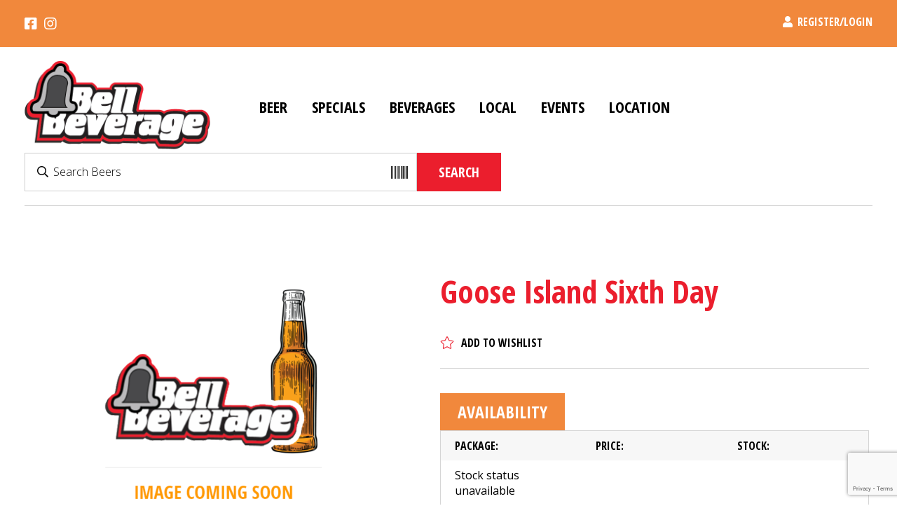

--- FILE ---
content_type: text/html; charset=UTF-8
request_url: https://bellbeverage.com/shop/goose-island-sixth-day-2/
body_size: 69243
content:
<!DOCTYPE html> <!--[if lte IE 6]>     <html lang="en-US" class="no-js lte-ie9 lte-ie8 lte-ie7 lte-ie6"> <![endif]--> <!--[if lte IE 7]>     <html lang="en-US" class="no-js lte-ie9 lte-ie8 lte-ie7"> <![endif]--> <!--[if lte IE 8]>     <html lang="en-US" class="no-js lte-ie9 lte-ie8"> <![endif]--> <!--[if lte IE 9]>     <html lang="en-US" class="no-js lte-ie9"> <![endif]--> <!--[if gt IE 9]><!--> <html lang="en-US" class="no-js"> <!--<![endif]--><head><meta charset="UTF-8" /><title>Goose Island Sixth Day | Bell Beverage</title><link rel="pingback" href="https://bellbeverage.com/xmlrpc.php" /><meta id="viewport" name="viewport" content="width=device-width, initial-scale=1.0, maximum-scale=1.0, user-scalable=1" /><meta name='robots' content='max-image-preview:large' /><style>img:is([sizes="auto" i],[sizes^="auto," i]){contain-intrinsic-size:3000px 1500px}</style><style>@font-face{font-family:"sw-icon-font";src:url(https://bellbeverage.com/wp-content/plugins/xsocial-warfare/assets/fonts/sw-icon-font.eot?ver=4.0.1);src:url("https://bellbeverage.com/wp-content/plugins/xsocial-warfare/assets/fonts/sw-icon-font.eot?ver=4.0.1#iefix") format("embedded-opentype"),url(https://bellbeverage.com/wp-content/plugins/xsocial-warfare/assets/fonts/sw-icon-font.woff?ver=4.0.1) format("woff"),url(https://bellbeverage.com/wp-content/plugins/xsocial-warfare/assets/fonts/sw-icon-font.ttf?ver=4.0.1) format("truetype"),url("https://bellbeverage.com/wp-content/plugins/xsocial-warfare/assets/fonts/sw-icon-font.svg?ver=4.0.1#1445203416") format("svg");font-weight:400;font-style:normal;font-display:block}</style><title>Goose Island Sixth Day | Bell Beverage</title><meta name="robots" content="index, follow, max-snippet:-1, max-image-preview:large, max-video-preview:-1" /><link rel="canonical" href="https://bellbeverage.com/shop/goose-island-sixth-day-2/" /><meta property="og:locale" content="en_US" /><meta property="og:type" content="article" /><meta property="og:title" content="Goose Island Sixth Day | Bell Beverage" /><meta property="og:description" content="0/5 (0 Reviews)" /><meta property="og:url" content="https://bellbeverage.com/shop/goose-island-sixth-day-2/" /><meta property="og:site_name" content="Bell Beverage" /><meta property="article:modified_time" content="2020-04-24T19:54:27+00:00" /><meta name="twitter:card" content="summary_large_image" /><meta name="twitter:label1" content="Written by"><meta name="twitter:data1" content="ipdesign"> <script type="application/ld+json" class="yoast-schema-graph">{"@context":"https://schema.org","@graph":[{"@type":"Organization","@id":"https://bellbeverage.com/#organization","name":"Bell Beverage","url":"https://bellbeverage.com/","sameAs":[],"logo":{"@type":"ImageObject","@id":"https://bellbeverage.com/#logo","inLanguage":"en-US","url":"https://bellbeverage.com/wp-content/uploads/2019/07/logo.png","width":540,"height":256,"caption":"Bell Beverage"},"image":{"@id":"https://bellbeverage.com/#logo"}},{"@type":"WebSite","@id":"https://bellbeverage.com/#website","url":"https://bellbeverage.com/","name":"Bell Beverage","description":"Beer Distributor Philadelphia","publisher":{"@id":"https://bellbeverage.com/#organization"},"potentialAction":[{"@type":"SearchAction","target":"https://bellbeverage.com/?s={search_term_string}","query-input":"required name=search_term_string"}],"inLanguage":"en-US"},{"@type":"WebPage","@id":"https://bellbeverage.com/shop/goose-island-sixth-day-2/#webpage","url":"https://bellbeverage.com/shop/goose-island-sixth-day-2/","name":"Goose Island Sixth Day | Bell Beverage","isPartOf":{"@id":"https://bellbeverage.com/#website"},"datePublished":"2020-02-07T17:45:30+00:00","dateModified":"2020-04-24T19:54:27+00:00","inLanguage":"en-US","potentialAction":[{"@type":"ReadAction","target":["https://bellbeverage.com/shop/goose-island-sixth-day-2/"]}]}]}</script> <link rel='dns-prefetch' href='//www.google.com' /><link rel='dns-prefetch' href='//cdnjs.cloudflare.com' /><link rel='dns-prefetch' href='//cdn.jsdelivr.net' /><link rel="alternate" type="application/rss+xml" title="Bell Beverage &raquo; Feed" href="https://bellbeverage.com/feed/" /><link rel="alternate" type="application/rss+xml" title="Bell Beverage &raquo; Comments Feed" href="https://bellbeverage.com/comments/feed/" /><meta name="apple-mobile-web-app-title" content="Goose Island Sixth Day | Bell Beverage"><link rel="alternate" type="text/calendar" title="Bell Beverage &raquo; iCal Feed" href="https://bellbeverage.com/events/?ical=1" /><link rel="alternate" type="application/rss+xml" title="Bell Beverage &raquo; Goose Island Sixth Day Comments Feed" href="https://bellbeverage.com/shop/goose-island-sixth-day-2/feed/" /> <script type="text/javascript">(function(document,navigator,standalone) {
            // prevents links from apps from oppening in mobile safari
            // this javascript must be the first script in your <head>
            if ((standalone in navigator) && navigator[standalone]) {
                var curnode, location=document.location, stop=/^(a|html)$/i;
                document.addEventListener('click', function(e) {
                    curnode=e.target;
                    while (!(stop).test(curnode.nodeName)) {
                        curnode=curnode.parentNode;
                    }
                    // Condidions to do this only on links to your own app
                    // if you want all links, use if('href' in curnode) instead.
                    if('href' in curnode && ( curnode.href.indexOf('http') || ~curnode.href.indexOf(location.host) ) ) {
                        e.preventDefault();
                        location.href = curnode.href;
                    }
                },false);
            }
        })(document,window.navigator,'standalone');</script> <link rel='stylesheet' id='social-warfare-block-css-css' href='https://bellbeverage.com/wp-content/plugins/xsocial-warfare/assets/js/post-editor/dist/blocks.style.build.css?ver=6.8.3' type='text/css' media='all' /><style id='wp-emoji-styles-inline-css' type='text/css'>img.wp-smiley,img.emoji{display:inline!important;border:none!important;box-shadow:none!important;height:1em!important;width:1em!important;margin:0 0.07em!important;vertical-align:-0.1em!important;background:none!important;padding:0!important}</style><link rel='stylesheet' id='wp-block-library-css' href='https://bellbeverage.com/wp-includes/css/dist/block-library/style.min.css?ver=6.8.3' type='text/css' media='all' /><style id='classic-theme-styles-inline-css' type='text/css'>
/*! This file is auto-generated */
.wp-block-button__link{color:#fff;background-color:#32373c;border-radius:9999px;box-shadow:none;text-decoration:none;padding:calc(.667em + 2px) calc(1.333em + 2px);font-size:1.125em}.wp-block-file__button{background:#32373c;color:#fff;text-decoration:none}</style><style id='global-styles-inline-css' type='text/css'>:root{--wp--preset--aspect-ratio--square:1;--wp--preset--aspect-ratio--4-3:4/3;--wp--preset--aspect-ratio--3-4:3/4;--wp--preset--aspect-ratio--3-2:3/2;--wp--preset--aspect-ratio--2-3:2/3;--wp--preset--aspect-ratio--16-9:16/9;--wp--preset--aspect-ratio--9-16:9/16;--wp--preset--color--black:#000;--wp--preset--color--cyan-bluish-gray:#abb8c3;--wp--preset--color--white:#fff;--wp--preset--color--pale-pink:#f78da7;--wp--preset--color--vivid-red:#cf2e2e;--wp--preset--color--luminous-vivid-orange:#ff6900;--wp--preset--color--luminous-vivid-amber:#fcb900;--wp--preset--color--light-green-cyan:#7bdcb5;--wp--preset--color--vivid-green-cyan:#00d084;--wp--preset--color--pale-cyan-blue:#8ed1fc;--wp--preset--color--vivid-cyan-blue:#0693e3;--wp--preset--color--vivid-purple:#9b51e0;--wp--preset--gradient--vivid-cyan-blue-to-vivid-purple:linear-gradient(135deg,rgba(6,147,227,1) 0%,rgb(155,81,224) 100%);--wp--preset--gradient--light-green-cyan-to-vivid-green-cyan:linear-gradient(135deg,rgb(122,220,180) 0%,rgb(0,208,130) 100%);--wp--preset--gradient--luminous-vivid-amber-to-luminous-vivid-orange:linear-gradient(135deg,rgba(252,185,0,1) 0%,rgba(255,105,0,1) 100%);--wp--preset--gradient--luminous-vivid-orange-to-vivid-red:linear-gradient(135deg,rgba(255,105,0,1) 0%,rgb(207,46,46) 100%);--wp--preset--gradient--very-light-gray-to-cyan-bluish-gray:linear-gradient(135deg,rgb(238,238,238) 0%,rgb(169,184,195) 100%);--wp--preset--gradient--cool-to-warm-spectrum:linear-gradient(135deg,rgb(74,234,220) 0%,rgb(151,120,209) 20%,rgb(207,42,186) 40%,rgb(238,44,130) 60%,rgb(251,105,98) 80%,rgb(254,248,76) 100%);--wp--preset--gradient--blush-light-purple:linear-gradient(135deg,rgb(255,206,236) 0%,rgb(152,150,240) 100%);--wp--preset--gradient--blush-bordeaux:linear-gradient(135deg,rgb(254,205,165) 0%,rgb(254,45,45) 50%,rgb(107,0,62) 100%);--wp--preset--gradient--luminous-dusk:linear-gradient(135deg,rgb(255,203,112) 0%,rgb(199,81,192) 50%,rgb(65,88,208) 100%);--wp--preset--gradient--pale-ocean:linear-gradient(135deg,rgb(255,245,203) 0%,rgb(182,227,212) 50%,rgb(51,167,181) 100%);--wp--preset--gradient--electric-grass:linear-gradient(135deg,rgb(202,248,128) 0%,rgb(113,206,126) 100%);--wp--preset--gradient--midnight:linear-gradient(135deg,rgb(2,3,129) 0%,rgb(40,116,252) 100%);--wp--preset--font-size--small:13px;--wp--preset--font-size--medium:20px;--wp--preset--font-size--large:36px;--wp--preset--font-size--x-large:42px;--wp--preset--spacing--20:.44rem;--wp--preset--spacing--30:.67rem;--wp--preset--spacing--40:1rem;--wp--preset--spacing--50:1.5rem;--wp--preset--spacing--60:2.25rem;--wp--preset--spacing--70:3.38rem;--wp--preset--spacing--80:5.06rem;--wp--preset--shadow--natural:6px 6px 9px rgba(0,0,0,.2);--wp--preset--shadow--deep:12px 12px 50px rgba(0,0,0,.4);--wp--preset--shadow--sharp:6px 6px 0 rgba(0,0,0,.2);--wp--preset--shadow--outlined:6px 6px 0 -3px rgba(255,255,255,1),6px 6px rgba(0,0,0,1);--wp--preset--shadow--crisp:6px 6px 0 rgba(0,0,0,1)}:where(.is-layout-flex){gap:.5em}:where(.is-layout-grid){gap:.5em}body .is-layout-flex{display:flex}.is-layout-flex{flex-wrap:wrap;align-items:center}.is-layout-flex>:is(*,div){margin:0}body .is-layout-grid{display:grid}.is-layout-grid>:is(*,div){margin:0}:where(.wp-block-columns.is-layout-flex){gap:2em}:where(.wp-block-columns.is-layout-grid){gap:2em}:where(.wp-block-post-template.is-layout-flex){gap:1.25em}:where(.wp-block-post-template.is-layout-grid){gap:1.25em}.has-black-color{color:var(--wp--preset--color--black)!important}.has-cyan-bluish-gray-color{color:var(--wp--preset--color--cyan-bluish-gray)!important}.has-white-color{color:var(--wp--preset--color--white)!important}.has-pale-pink-color{color:var(--wp--preset--color--pale-pink)!important}.has-vivid-red-color{color:var(--wp--preset--color--vivid-red)!important}.has-luminous-vivid-orange-color{color:var(--wp--preset--color--luminous-vivid-orange)!important}.has-luminous-vivid-amber-color{color:var(--wp--preset--color--luminous-vivid-amber)!important}.has-light-green-cyan-color{color:var(--wp--preset--color--light-green-cyan)!important}.has-vivid-green-cyan-color{color:var(--wp--preset--color--vivid-green-cyan)!important}.has-pale-cyan-blue-color{color:var(--wp--preset--color--pale-cyan-blue)!important}.has-vivid-cyan-blue-color{color:var(--wp--preset--color--vivid-cyan-blue)!important}.has-vivid-purple-color{color:var(--wp--preset--color--vivid-purple)!important}.has-black-background-color{background-color:var(--wp--preset--color--black)!important}.has-cyan-bluish-gray-background-color{background-color:var(--wp--preset--color--cyan-bluish-gray)!important}.has-white-background-color{background-color:var(--wp--preset--color--white)!important}.has-pale-pink-background-color{background-color:var(--wp--preset--color--pale-pink)!important}.has-vivid-red-background-color{background-color:var(--wp--preset--color--vivid-red)!important}.has-luminous-vivid-orange-background-color{background-color:var(--wp--preset--color--luminous-vivid-orange)!important}.has-luminous-vivid-amber-background-color{background-color:var(--wp--preset--color--luminous-vivid-amber)!important}.has-light-green-cyan-background-color{background-color:var(--wp--preset--color--light-green-cyan)!important}.has-vivid-green-cyan-background-color{background-color:var(--wp--preset--color--vivid-green-cyan)!important}.has-pale-cyan-blue-background-color{background-color:var(--wp--preset--color--pale-cyan-blue)!important}.has-vivid-cyan-blue-background-color{background-color:var(--wp--preset--color--vivid-cyan-blue)!important}.has-vivid-purple-background-color{background-color:var(--wp--preset--color--vivid-purple)!important}.has-black-border-color{border-color:var(--wp--preset--color--black)!important}.has-cyan-bluish-gray-border-color{border-color:var(--wp--preset--color--cyan-bluish-gray)!important}.has-white-border-color{border-color:var(--wp--preset--color--white)!important}.has-pale-pink-border-color{border-color:var(--wp--preset--color--pale-pink)!important}.has-vivid-red-border-color{border-color:var(--wp--preset--color--vivid-red)!important}.has-luminous-vivid-orange-border-color{border-color:var(--wp--preset--color--luminous-vivid-orange)!important}.has-luminous-vivid-amber-border-color{border-color:var(--wp--preset--color--luminous-vivid-amber)!important}.has-light-green-cyan-border-color{border-color:var(--wp--preset--color--light-green-cyan)!important}.has-vivid-green-cyan-border-color{border-color:var(--wp--preset--color--vivid-green-cyan)!important}.has-pale-cyan-blue-border-color{border-color:var(--wp--preset--color--pale-cyan-blue)!important}.has-vivid-cyan-blue-border-color{border-color:var(--wp--preset--color--vivid-cyan-blue)!important}.has-vivid-purple-border-color{border-color:var(--wp--preset--color--vivid-purple)!important}.has-vivid-cyan-blue-to-vivid-purple-gradient-background{background:var(--wp--preset--gradient--vivid-cyan-blue-to-vivid-purple)!important}.has-light-green-cyan-to-vivid-green-cyan-gradient-background{background:var(--wp--preset--gradient--light-green-cyan-to-vivid-green-cyan)!important}.has-luminous-vivid-amber-to-luminous-vivid-orange-gradient-background{background:var(--wp--preset--gradient--luminous-vivid-amber-to-luminous-vivid-orange)!important}.has-luminous-vivid-orange-to-vivid-red-gradient-background{background:var(--wp--preset--gradient--luminous-vivid-orange-to-vivid-red)!important}.has-very-light-gray-to-cyan-bluish-gray-gradient-background{background:var(--wp--preset--gradient--very-light-gray-to-cyan-bluish-gray)!important}.has-cool-to-warm-spectrum-gradient-background{background:var(--wp--preset--gradient--cool-to-warm-spectrum)!important}.has-blush-light-purple-gradient-background{background:var(--wp--preset--gradient--blush-light-purple)!important}.has-blush-bordeaux-gradient-background{background:var(--wp--preset--gradient--blush-bordeaux)!important}.has-luminous-dusk-gradient-background{background:var(--wp--preset--gradient--luminous-dusk)!important}.has-pale-ocean-gradient-background{background:var(--wp--preset--gradient--pale-ocean)!important}.has-electric-grass-gradient-background{background:var(--wp--preset--gradient--electric-grass)!important}.has-midnight-gradient-background{background:var(--wp--preset--gradient--midnight)!important}.has-small-font-size{font-size:var(--wp--preset--font-size--small)!important}.has-medium-font-size{font-size:var(--wp--preset--font-size--medium)!important}.has-large-font-size{font-size:var(--wp--preset--font-size--large)!important}.has-x-large-font-size{font-size:var(--wp--preset--font-size--x-large)!important}:where(.wp-block-post-template.is-layout-flex){gap:1.25em}:where(.wp-block-post-template.is-layout-grid){gap:1.25em}:where(.wp-block-columns.is-layout-flex){gap:2em}:where(.wp-block-columns.is-layout-grid){gap:2em}:root :where(.wp-block-pullquote){font-size:1.5em;line-height:1.6}</style><link rel='stylesheet' id='follow-up-emails-css' href='https://bellbeverage.com/wp-content/plugins/woocommerce-follow-up-emails/templates/followups.css?ver=4.8.16' type='text/css' media='all' /><link rel='stylesheet' id='woocommerce-wishlists-css' href='https://bellbeverage.com/wp-content/plugins/woocommerce-wishlists/assets/css/woocommerce-wishlists.min.css?ver=2.1.14' type='text/css' media='all' /><style id='woocommerce-inline-inline-css' type='text/css'>.woocommerce form .form-row .required{visibility:visible}</style><link rel='stylesheet' id='dashicons-css' href='https://bellbeverage.com/wp-includes/css/dashicons.min.css?ver=6.8.3' type='text/css' media='all' /><link rel='stylesheet' id='pwp-pushbutton-style-css' href='https://bellbeverage.com/wp-content/plugins/xprogressive-wp/assets/styles/ui-pushbutton.css?ver=2.1.10' type='text/css' media='all' /><link rel='stylesheet' id='social_warfare-css' href='https://bellbeverage.com/wp-content/plugins/xsocial-warfare/assets/css/style.min.css?ver=4.0.1' type='text/css' media='all' /><link rel='stylesheet' id='animete-css-css' href='https://cdnjs.cloudflare.com/ajax/libs/animate.css/3.7.2/animate.min.css?ver=6.8.3' type='text/css' media='all' /><link rel='stylesheet' id='jds-font-awesome-css' href='https://bellbeverage.com/wp-content/themes/bellbev/css/all.css?ver=6.8.3' type='text/css' media='all' /><link rel='stylesheet' id='slick-slider-css' href='//cdn.jsdelivr.net/npm/slick-carousel@1.8.1/slick/slick.css?ver=6.8.3' type='text/css' media='all' /><link rel='stylesheet' id='slick-theme-css' href='//cdn.jsdelivr.net/npm/slick-carousel@1.8.1/slick/slick-theme.css?ver=6.8.3' type='text/css' media='all' /><link rel='stylesheet' id='ip_style-css' href='https://bellbeverage.com/wp-content/themes/bellbev/css/global.css?ver=1' type='text/css' media='all' /><link rel='stylesheet' id='wc_acf_af-css' href='https://bellbeverage.com/wp-content/plugins/acf-woocommerce-account-fields/css/admin-style.css?ver=6.8.3' type='text/css' media='all' /><link rel='stylesheet' id='wp-schema-pro-fontend-style-css' href='https://bellbeverage.com/wp-content/plugins/wp-schema-pro/admin/assets/css/frontend.css?ver=1.7.0' type='text/css' media='all' /> <script type="text/javascript">var addToHomeConfig = {animationIn:'drop',animationOut:'drop',startdelay:2000,lifespan:20000,expire:0,touchIcon:false}</script><script type="text/javascript" src="//cdnjs.cloudflare.com/ajax/libs/jquery/3.4.0/jquery.min.js?ver=3.4.0" id="jquery-js"></script> <script type="text/javascript" src="https://bellbeverage.com/wp-content/plugins/recaptcha-woo/js/rcfwc.js?ver=1.0" id="rcfwc-js-js" defer="defer" data-wp-strategy="defer"></script> <script type="text/javascript" src="https://www.google.com/recaptcha/api.js?explicit&amp;hl=en_US" id="recaptcha-js" defer="defer" data-wp-strategy="defer"></script> <script type="text/javascript" id="fue-account-subscriptions-js-extra">/* <![CDATA[ */ var FUE = {"ajaxurl":"https:\/\/bellbeverage.com\/wp-admin\/admin-ajax.php","ajax_loader":"https:\/\/bellbeverage.com\/wp-content\/plugins\/woocommerce-follow-up-emails\/templates\/images\/ajax-loader.gif"}; /* ]]> */</script> <script type="text/javascript" src="https://bellbeverage.com/wp-content/plugins/woocommerce-follow-up-emails/templates/js/fue-account-subscriptions.js?ver=4.8.16" id="fue-account-subscriptions-js"></script> <script type="text/javascript" src="//cdn.jsdelivr.net/npm/slick-carousel@1.8.1/slick/slick.min.js?ver=3.4.0" id="slick-slider-js"></script> <link rel="https://api.w.org/" href="https://bellbeverage.com/wp-json/" /><link rel="alternate" title="JSON" type="application/json" href="https://bellbeverage.com/wp-json/wp/v2/product/33960" /><link rel="EditURI" type="application/rsd+xml" title="RSD" href="https://bellbeverage.com/xmlrpc.php?rsd" /><link rel='shortlink' href='https://bellbeverage.com/?p=33960' /> <script type="application/ld+json">{"@context":"https:\/\/schema.org","@type":"Product","name":"Goose Island Sixth Day","sku":"d3319393f9a6","offers":{"@type":"Offer","price":"0","url":"https:\/\/bellbeverage.com\/shop\/goose-island-sixth-day-2\/","priceCurrency":"USD","availability":"instock"}}</script><script type="application/ld+json">{"@context":"https:\/\/schema.org","@type":"organization","name":"Bell Beverage","url":"https:\/\/bellbeverage.com","logo":{"@type":"ImageObject","url":"https:\/\/bellbeverage.com\/wp-content\/uploads\/2019\/07\/logo.png","width":540,"height":256},"sameAs":["https:\/\/www.facebook.com\/BellBev\/","https:\/\/twitter.com\/beveragebell","https:\/\/www.instagram.com\/bellbeverage\/"]}</script><script type="application/ld+json">{"@context":"https:\/\/schema.org","@graph":[{"@context":"https:\/\/schema.org","@type":"SiteNavigationElement","id":"site-navigation","name":"Beer","url":"https:\/\/bellbeverage.com\/beer\/"},{"@context":"https:\/\/schema.org","@type":"SiteNavigationElement","id":"site-navigation","name":"New arrivals","url":"https:\/\/bellbeverage.com\/product-category\/new-arrivals\/"},{"@context":"https:\/\/schema.org","@type":"SiteNavigationElement","id":"site-navigation","name":"Domestic","url":"https:\/\/bellbeverage.com\/product-category\/beer\/domestic\/"},{"@context":"https:\/\/schema.org","@type":"SiteNavigationElement","id":"site-navigation","name":"Import","url":"https:\/\/bellbeverage.com\/product-category\/import\/"},{"@context":"https:\/\/schema.org","@type":"SiteNavigationElement","id":"site-navigation","name":"Craft","url":"https:\/\/bellbeverage.com\/product-category\/beer\/craft\/"},{"@context":"https:\/\/schema.org","@type":"SiteNavigationElement","id":"site-navigation","name":"Summer Seasonals","url":"https:\/\/bellbeverage.com\/product-category\/seasonal\/summer\/"},{"@context":"https:\/\/schema.org","@type":"SiteNavigationElement","id":"site-navigation","name":"Special Releases","url":"https:\/\/bellbeverage.com\/product-category\/beer\/special-release\/"},{"@context":"https:\/\/schema.org","@type":"SiteNavigationElement","id":"site-navigation","name":"Cider","url":"https:\/\/bellbeverage.com\/product-category\/cider\/"},{"@context":"https:\/\/schema.org","@type":"SiteNavigationElement","id":"site-navigation","name":"Seltzer","url":"https:\/\/bellbeverage.com\/product-category\/seltzer\/"},{"@context":"https:\/\/schema.org","@type":"SiteNavigationElement","id":"site-navigation","name":"Kegs","url":"https:\/\/bellbeverage.com\/package\/kegs\/"},{"@context":"https:\/\/schema.org","@type":"SiteNavigationElement","id":"site-navigation","name":"Specials","url":"https:\/\/bellbeverage.com\/product-category\/specials\/"},{"@context":"https:\/\/schema.org","@type":"SiteNavigationElement","id":"site-navigation","name":"Every Day Low Price","url":"https:\/\/bellbeverage.com\/product-category\/specials\/every-day-low-price\/"},{"@context":"https:\/\/schema.org","@type":"SiteNavigationElement","id":"site-navigation","name":"Sale","url":"https:\/\/bellbeverage.com\/product-category\/specials\/sale\/"},{"@context":"https:\/\/schema.org","@type":"SiteNavigationElement","id":"site-navigation","name":"Closeouts","url":"https:\/\/bellbeverage.com\/product-category\/specials\/closeout\/"},{"@context":"https:\/\/schema.org","@type":"SiteNavigationElement","id":"site-navigation","name":"Beverages","url":"https:\/\/bellbeverage.com\/product-category\/beverages\/"},{"@context":"https:\/\/schema.org","@type":"SiteNavigationElement","id":"site-navigation","name":"Water","url":"https:\/\/bellbeverage.com\/product-category\/beverages\/water\/"},{"@context":"https:\/\/schema.org","@type":"SiteNavigationElement","id":"site-navigation","name":"Juice","url":"https:\/\/bellbeverage.com\/product-category\/beverages\/juice\/"},{"@context":"https:\/\/schema.org","@type":"SiteNavigationElement","id":"site-navigation","name":"Protein","url":"https:\/\/bellbeverage.com\/product-category\/beverages\/protein\/"},{"@context":"https:\/\/schema.org","@type":"SiteNavigationElement","id":"site-navigation","name":"Soda","url":"https:\/\/bellbeverage.com\/product-category\/beverages\/soda\/"},{"@context":"https:\/\/schema.org","@type":"SiteNavigationElement","id":"site-navigation","name":"Chocolate Drinks","url":"https:\/\/bellbeverage.com\/product-category\/beverages\/chocolate-drink\/"},{"@context":"https:\/\/schema.org","@type":"SiteNavigationElement","id":"site-navigation","name":"Coffee","url":"https:\/\/bellbeverage.com\/product-category\/beverages\/coffee\/"},{"@context":"https:\/\/schema.org","@type":"SiteNavigationElement","id":"site-navigation","name":"Tea","url":"https:\/\/bellbeverage.com\/product-category\/beverages\/tea\/"},{"@context":"https:\/\/schema.org","@type":"SiteNavigationElement","id":"site-navigation","name":"Local","url":"https:\/\/bellbeverage.com\/state\/local\/"},{"@context":"https:\/\/schema.org","@type":"SiteNavigationElement","id":"site-navigation","name":"Events","url":"https:\/\/bellbeverage.com\/events\/"},{"@context":"https:\/\/schema.org","@type":"SiteNavigationElement","id":"site-navigation","name":"Location","url":"https:\/\/bellbeverage.com\/our-location\/"}]}</script><script type="application/ld+json">{"@context":"https:\/\/schema.org","@type":"WebSite","name":"Bell Beverage","url":"https:\/\/bellbeverage.com","potentialAction":[{"@type":"SearchAction","target":"https:\/\/bellbeverage.com\/?s={search_term_string}","query-input":"required name=search_term_string"}]}</script><script type="application/ld+json">{"@context":"https:\/\/schema.org","@type":"BreadcrumbList","itemListElement":[{"@type":"ListItem","position":1,"item":{"@id":"https:\/\/bellbeverage.com\/","name":"Home"}},{"@type":"ListItem","position":2,"item":{"@id":"https:\/\/bellbeverage.com\/beer\/","name":"Products"}},{"@type":"ListItem","position":3,"item":{"@id":"https:\/\/bellbeverage.com\/shop\/goose-island-sixth-day-2\/","name":"Goose Island Sixth Day"}}]}</script><script type='text/javascript'>var PwpJsVars = {"AjaxURL":"https:\/\/bellbeverage.com\/wp-admin\/admin-ajax.php","homeurl":"https:\/\/bellbeverage.com\/","installprompt":{"mode":"none","pageloads":"2","onclick":""},"message_pushremove_failed":"Device could not be removed.","message_pushadd_failed":"Device could not be registered."};</script> <script type="text/javascript" id="serviceworker-unregister">if ('serviceWorker' in navigator) {
				navigator.serviceWorker.getRegistrations().then(function (registrations) {
					registrations.forEach(function (registration) {
						if (registration.active.scriptURL === window.location.origin + '/pwp-serviceworker.js') {
							registration.unregister();
						}
					});
				});
			}</script> <script type="text/javascript" id="serviceworker">if (navigator.serviceWorker) {
				window.addEventListener('load', function () {
					navigator.serviceWorker.register(
						"https:\/\/bellbeverage.com\/?wp_service_worker=1", {"scope": "\/"}
					);
				});
			}</script> <link rel="manifest" href="https://bellbeverage.com/wp-json/app/v1/pwp-manifest"><meta name="theme-color" content="#000000"><meta name="tec-api-version" content="v1"><meta name="tec-api-origin" content="https://bellbeverage.com"><link rel="alternate" href="https://bellbeverage.com/wp-json/tribe/events/v1/" /><style type="text/css">.mc4wp-checkbox-wp-registration-form{clear:both;display:block;position:static;width:auto}.mc4wp-checkbox-wp-registration-form input{float:none;width:auto;position:static;margin:0 6px 0 0;padding:0;vertical-align:middle;display:inline-block!important;max-width:21px;-webkit-appearance:checkbox}.mc4wp-checkbox-wp-registration-form label{float:none;display:block;cursor:pointer;width:auto;position:static;margin:0 0 16px 0}</style><noscript><style>.woocommerce-product-gallery{opacity:1!important}</style></noscript><link rel="icon" href="https://bellbeverage.com/wp-content/uploads/2020/02/favicon_upscale-100x100.png" sizes="32x32" /><link rel="icon" href="https://bellbeverage.com/wp-content/uploads/2020/02/favicon_upscale-300x300.png" sizes="192x192" /><link rel="apple-touch-icon" href="https://bellbeverage.com/wp-content/uploads/2020/02/favicon_upscale-300x300.png" /><meta name="msapplication-TileImage" content="https://bellbeverage.com/wp-content/uploads/2020/02/favicon_upscale-300x300.png" />  <script async src="https://www.googletagmanager.com/gtag/js?id=G-PC39BT3GV6"></script> <script>window.dataLayer = window.dataLayer || [];
  function gtag(){dataLayer.push(arguments);}
  gtag('js', new Date());

  gtag('config', 'G-PC39BT3GV6');</script> </head><body class="wp-singular product-template-default single single-product postid-33960 wp-custom-logo wp-theme-bellbev theme-bellbev woocommerce woocommerce-page woocommerce-no-js wp-schema-pro-1.7.0 tribe-no-js"><header class="header"><div class="header-top"><div class="header-top__wrapp"><div class="header-top-social"><ul><li> <a href="https://www.facebook.com/BellBev/" title="facebook" class="social-link" target="_blank" rel="noopener" ><i class="fab fa-facebook-square" aria-hidden="true"></i></a></li><li> <a href="https://www.instagram.com/bell_beverage/" title="instagram" class="social-link" target="_blank" rel="noopener" ><i class="fab fa-instagram" aria-hidden="true"></i></a></li></ul></div><div class="header-top-login"> <a class="header-account" href="https://bellbeverage.com/my-account/"> <i class="fas fa-user"></i> Register/Login </a></div></div></div><div class="header-main"><div class="header-main__wrapp"><div class="header-main__logo"> <a href="https://bellbeverage.com/" class="custom-logo-link" rel="home"><img width="540" height="256" src="https://bellbeverage.com/wp-content/uploads/2019/07/logo.png" class="custom-logo" alt="Bell Beverage" decoding="async" fetchpriority="high" srcset="https://bellbeverage.com/wp-content/uploads/2019/07/logo.png 540w, https://bellbeverage.com/wp-content/uploads/2019/07/logo-300x142.png 300w, https://bellbeverage.com/wp-content/uploads/2019/07/logo-390x185.png 390w, https://bellbeverage.com/wp-content/uploads/2019/07/logo-525x249.png 525w, https://bellbeverage.com/wp-content/uploads/2019/07/logo-127x60.png 127w" sizes="(max-width: 540px) 100vw, 540px" /></a></div><div class="desctop-menu"><nav class="nav" role="navigation"><div class="menu-main-menu-container"><ul id="main-menu" class="menu"><li id="menu-item-33474" class="menu-item menu-item-type-post_type menu-item-object-page menu-item-has-children current_page_parent menu-item-33474"><a href="https://bellbeverage.com/beer/">Beer</a><ul class="sub-menu"><li id="menu-item-62728" class="menu-item menu-item-type-taxonomy menu-item-object-product_cat menu-item-62728"><a href="https://bellbeverage.com/product-category/new-arrivals/">New arrivals</a></li><li id="menu-item-62724" class="menu-item menu-item-type-taxonomy menu-item-object-product_cat menu-item-62724"><a href="https://bellbeverage.com/product-category/beer/domestic/">Domestic</a></li><li id="menu-item-62727" class="menu-item menu-item-type-taxonomy menu-item-object-product_cat menu-item-62727"><a href="https://bellbeverage.com/product-category/import/">Import</a></li><li id="menu-item-62723" class="menu-item menu-item-type-taxonomy menu-item-object-product_cat menu-item-62723"><a href="https://bellbeverage.com/product-category/beer/craft/">Craft</a></li><li id="menu-item-62712" class="menu-item menu-item-type-taxonomy menu-item-object-product_cat menu-item-62712"><a href="https://bellbeverage.com/product-category/seasonal/summer/">Summer Seasonals</a></li><li id="menu-item-62725" class="menu-item menu-item-type-taxonomy menu-item-object-product_cat menu-item-62725"><a href="https://bellbeverage.com/product-category/beer/special-release/">Special Releases</a></li><li id="menu-item-62726" class="menu-item menu-item-type-taxonomy menu-item-object-product_cat menu-item-62726"><a href="https://bellbeverage.com/product-category/cider/">Cider</a></li><li id="menu-item-62729" class="menu-item menu-item-type-taxonomy menu-item-object-product_cat menu-item-62729"><a href="https://bellbeverage.com/product-category/seltzer/">Seltzer</a></li><li id="menu-item-64886" class="menu-item menu-item-type-custom menu-item-object-custom menu-item-64886"><a href="https://bellbeverage.com/package/kegs/">Kegs</a></li></ul></li><li id="menu-item-45236" class="menu-item menu-item-type-custom menu-item-object-custom menu-item-has-children menu-item-45236"><a href="https://bellbeverage.com/product-category/specials/">Specials</a><ul class="sub-menu"><li id="menu-item-62721" class="menu-item menu-item-type-taxonomy menu-item-object-product_cat menu-item-62721"><a href="https://bellbeverage.com/product-category/specials/every-day-low-price/">Every Day Low Price</a></li><li id="menu-item-62722" class="menu-item menu-item-type-taxonomy menu-item-object-product_cat menu-item-62722"><a href="https://bellbeverage.com/product-category/specials/sale/">Sale</a></li><li id="menu-item-62720" class="menu-item menu-item-type-taxonomy menu-item-object-product_cat menu-item-62720"><a href="https://bellbeverage.com/product-category/specials/closeout/">Closeouts</a></li></ul></li><li id="menu-item-46015" class="menu-item menu-item-type-custom menu-item-object-custom menu-item-has-children menu-item-46015"><a href="https://bellbeverage.com/product-category/beverages/">Beverages</a><ul class="sub-menu"><li id="menu-item-62714" class="menu-item menu-item-type-taxonomy menu-item-object-product_cat menu-item-62714"><a href="https://bellbeverage.com/product-category/beverages/water/">Water</a></li><li id="menu-item-62717" class="menu-item menu-item-type-taxonomy menu-item-object-product_cat menu-item-62717"><a href="https://bellbeverage.com/product-category/beverages/juice/">Juice</a></li><li id="menu-item-62718" class="menu-item menu-item-type-taxonomy menu-item-object-product_cat menu-item-62718"><a href="https://bellbeverage.com/product-category/beverages/protein/">Protein</a></li><li id="menu-item-62713" class="menu-item menu-item-type-taxonomy menu-item-object-product_cat menu-item-62713"><a href="https://bellbeverage.com/product-category/beverages/soda/">Soda</a></li><li id="menu-item-62715" class="menu-item menu-item-type-taxonomy menu-item-object-product_cat menu-item-62715"><a href="https://bellbeverage.com/product-category/beverages/chocolate-drink/">Chocolate Drinks</a></li><li id="menu-item-62716" class="menu-item menu-item-type-taxonomy menu-item-object-product_cat menu-item-62716"><a href="https://bellbeverage.com/product-category/beverages/coffee/">Coffee</a></li><li id="menu-item-62719" class="menu-item menu-item-type-taxonomy menu-item-object-product_cat menu-item-62719"><a href="https://bellbeverage.com/product-category/beverages/tea/">Tea</a></li></ul></li><li id="menu-item-47298" class="menu-item menu-item-type-custom menu-item-object-custom menu-item-47298"><a href="https://bellbeverage.com/state/local/">Local</a></li><li id="menu-item-46572" class="menu-item menu-item-type-post_type_archive menu-item-object-tribe_events menu-item-46572"><a href="https://bellbeverage.com/events/">Events</a></li><li id="menu-item-46541" class="menu-item menu-item-type-post_type menu-item-object-page menu-item-46541"><a href="https://bellbeverage.com/our-location/">Location</a></li></ul></div></nav></div><div class="header-main__search"><form role="search" method="get" class="search-form" action="https://bellbeverage.com/"> <label> <span class="screen-reader-text">Search Beers</span> <input type="search" class="search-field" placeholder="Search Beers" name="s" title="Search Beers" /> <input type="hidden" value="product" name="post_type" id="post_type" /> <span class="product-scan"><a href="/scanner/"><i class="fas fa-barcode"></i></a></span> <span class="product-cam"></span> </label> <button type="submit" class="search-submit" value="Search">Search</button></form></div> <button class="menu-toggle" aria-controls="main-mobile-menu-nav" aria-expanded="false"> <span class="fas fa-bars"></span> <span class="fas fa-times"></span> </button></div></div><div id="main-mobile-menu-nav" class="mobile-menu"><nav class="nav" role="navigation"><div class="menu-main-menu-container"><ul id="main-mobile-menu" class="menu"><li class="menu-item menu-item-type-post_type menu-item-object-page menu-item-has-children current_page_parent menu-item-33474"><a href="https://bellbeverage.com/beer/">Beer</a><ul class="sub-menu"><li class="menu-item menu-item-type-taxonomy menu-item-object-product_cat menu-item-62728"><a href="https://bellbeverage.com/product-category/new-arrivals/">New arrivals</a></li><li class="menu-item menu-item-type-taxonomy menu-item-object-product_cat menu-item-62724"><a href="https://bellbeverage.com/product-category/beer/domestic/">Domestic</a></li><li class="menu-item menu-item-type-taxonomy menu-item-object-product_cat menu-item-62727"><a href="https://bellbeverage.com/product-category/import/">Import</a></li><li class="menu-item menu-item-type-taxonomy menu-item-object-product_cat menu-item-62723"><a href="https://bellbeverage.com/product-category/beer/craft/">Craft</a></li><li class="menu-item menu-item-type-taxonomy menu-item-object-product_cat menu-item-62712"><a href="https://bellbeverage.com/product-category/seasonal/summer/">Summer Seasonals</a></li><li class="menu-item menu-item-type-taxonomy menu-item-object-product_cat menu-item-62725"><a href="https://bellbeverage.com/product-category/beer/special-release/">Special Releases</a></li><li class="menu-item menu-item-type-taxonomy menu-item-object-product_cat menu-item-62726"><a href="https://bellbeverage.com/product-category/cider/">Cider</a></li><li class="menu-item menu-item-type-taxonomy menu-item-object-product_cat menu-item-62729"><a href="https://bellbeverage.com/product-category/seltzer/">Seltzer</a></li><li class="menu-item menu-item-type-custom menu-item-object-custom menu-item-64886"><a href="https://bellbeverage.com/package/kegs/">Kegs</a></li></ul></li><li class="menu-item menu-item-type-custom menu-item-object-custom menu-item-has-children menu-item-45236"><a href="https://bellbeverage.com/product-category/specials/">Specials</a><ul class="sub-menu"><li class="menu-item menu-item-type-taxonomy menu-item-object-product_cat menu-item-62721"><a href="https://bellbeverage.com/product-category/specials/every-day-low-price/">Every Day Low Price</a></li><li class="menu-item menu-item-type-taxonomy menu-item-object-product_cat menu-item-62722"><a href="https://bellbeverage.com/product-category/specials/sale/">Sale</a></li><li class="menu-item menu-item-type-taxonomy menu-item-object-product_cat menu-item-62720"><a href="https://bellbeverage.com/product-category/specials/closeout/">Closeouts</a></li></ul></li><li class="menu-item menu-item-type-custom menu-item-object-custom menu-item-has-children menu-item-46015"><a href="https://bellbeverage.com/product-category/beverages/">Beverages</a><ul class="sub-menu"><li class="menu-item menu-item-type-taxonomy menu-item-object-product_cat menu-item-62714"><a href="https://bellbeverage.com/product-category/beverages/water/">Water</a></li><li class="menu-item menu-item-type-taxonomy menu-item-object-product_cat menu-item-62717"><a href="https://bellbeverage.com/product-category/beverages/juice/">Juice</a></li><li class="menu-item menu-item-type-taxonomy menu-item-object-product_cat menu-item-62718"><a href="https://bellbeverage.com/product-category/beverages/protein/">Protein</a></li><li class="menu-item menu-item-type-taxonomy menu-item-object-product_cat menu-item-62713"><a href="https://bellbeverage.com/product-category/beverages/soda/">Soda</a></li><li class="menu-item menu-item-type-taxonomy menu-item-object-product_cat menu-item-62715"><a href="https://bellbeverage.com/product-category/beverages/chocolate-drink/">Chocolate Drinks</a></li><li class="menu-item menu-item-type-taxonomy menu-item-object-product_cat menu-item-62716"><a href="https://bellbeverage.com/product-category/beverages/coffee/">Coffee</a></li><li class="menu-item menu-item-type-taxonomy menu-item-object-product_cat menu-item-62719"><a href="https://bellbeverage.com/product-category/beverages/tea/">Tea</a></li></ul></li><li class="menu-item menu-item-type-custom menu-item-object-custom menu-item-47298"><a href="https://bellbeverage.com/state/local/">Local</a></li><li class="menu-item menu-item-type-post_type_archive menu-item-object-tribe_events menu-item-46572"><a href="https://bellbeverage.com/events/">Events</a></li><li class="menu-item menu-item-type-post_type menu-item-object-page menu-item-46541"><a href="https://bellbeverage.com/our-location/">Location</a></li></ul></div></nav></div></header><div id="primary" class="content-area"><main id="main" class="site-main" role="main"><div class="woocommerce-notices-wrapper"></div><div id="product-33960" class="product type-product post-33960 status-publish first instock product_cat-seasonal product-type-simple"><div class="container"><div class="sindle-product__wrapp"><div class="sindle-product__img"> <img width="525" height="348" src="https://bellbeverage.com/wp-content/uploads/2020/03/BellBeveragePlaceholderlong-525x348.png" class="woocommerce-placeholder wp-post-image" alt="Placeholder" decoding="async" loading="lazy" /></div><div class="sindle-product__content"><h1 class="product_title entry-title">Goose Island Sixth Day</h1><form class="cart" action="https://bellbeverage.com/shop/goose-island-sixth-day-2/" method="post" enctype='multipart/form-data' data-product_id="33960"><div class="sindle-product__wishlist"><input type="hidden" name="wlid" id="wlid"/> <input type="hidden" name="add-to-wishlist-type" value="simple"/> <input type="hidden" name="wl_from_single_product" value="1"/><div id="wl-wrapper" class="woocommerce wl-button-wrap wl-row wl-clear "> <a rel="nofollow" href="" data-productid="33960" data-listid="" class="wl-add-to wl-add-to-single wl-add-but button present wishlist-link"> <svg xmlns="http://www.w3.org/2000/svg" viewBox="0 0 576 512";><path d="M528.1 171.5L382 150.2 316.7 17.8c-11.7-23.6-45.6-23.9-57.4 0L194 150.2 47.9 171.5c-26.2 3.8-36.7 36.1-17.7 54.6l105.7 103-25 145.5c-4.5 26.3 23.2 46 46.4 33.7L288 439.6l130.7 68.7c23.2 12.2 50.9-7.4 46.4-33.7l-25-145.5 105.7-103c19-18.5 8.5-50.8-17.7-54.6zM405.8 317.9l27.8 162L288 403.5 142.5 480l27.8-162L52.5 203.1l162.7-23.6L288 32l72.8 147.5 162.7 23.6-117.7 114.8z"/></svg> Add to wishlist </a></div> <script type="text/javascript">/* <![CDATA[ */ //<![CDATA[
        window.woocommerce_wishlist_add_to_wishlist_url = "/shop/goose-island-sixth-day-2/?add-to-wishlist-itemid=33960";
        //]]> /* ]]> */</script> </div></form><div class="sindle-product__bewer"></div><div class="sindle-product__excerpt" ></div><div class="woocommerce-tabs wc-tabs-wrapper"><ul class="tabs wc-tabs" role="tablist"><li class="availability_tab" id="tab-title-availability" role="tab" aria-controls="tab-availability"> <a href="#tab-availability"> Availability </a></li></ul><div class="woocommerce-Tabs-panel woocommerce-Tabs-panel--availability panel entry-content wc-tab" id="tab-availability" role="tabpanel" aria-labelledby="tab-title-availability"><div class="availability-tab"><div class="availability-tab_title__wrapp"><div class="availability-tab_title__item"> <strong>Package: </strong></div><div class="availability-tab_title__item"> <strong>Price: </strong></div><div class="availability-tab_title__item"> <strong>Stock: </strong></div></div><div class="availability-tab_content__wrapp"><div class="availability-tab_title__item" style="width: 100%"> Stock status unavailable</div></div></div></div></div></div></div></div><section class="related products"><h2>You Might Also Like</h2><ul class="products columns-5"><li class="product type-product post-33964 status-publish first instock product_cat-seasonal product-type-simple"> <a class="img-wrap" href="https://bellbeverage.com/shop/great-divide-big-show-variety-2/"><img width="390" height="208" src="https://bellbeverage.com/wp-content/uploads/2020/03/BellBeveragePlaceholderlong-390x208.png" class="woocommerce-placeholder wp-post-image" alt="Placeholder" decoding="async" loading="lazy" srcset="https://bellbeverage.com/wp-content/uploads/2020/03/BellBeveragePlaceholderlong-390x208.png 390w, https://bellbeverage.com/wp-content/uploads/2020/03/BellBeveragePlaceholderlong-300x160.png 300w, https://bellbeverage.com/wp-content/uploads/2020/03/BellBeveragePlaceholderlong-768x409.png 768w, https://bellbeverage.com/wp-content/uploads/2020/03/BellBeveragePlaceholderlong-94x50.png 94w, https://bellbeverage.com/wp-content/uploads/2020/03/BellBeveragePlaceholderlong-600x320.png 600w, https://bellbeverage.com/wp-content/uploads/2020/03/BellBeveragePlaceholderlong.png 938w" sizes="auto, (max-width: 390px) 100vw, 390px" /></a><div class="product__content"> <a style="text-decoration: none;" href="https://bellbeverage.com/shop/great-divide-big-show-variety-2/"><h2 class="woocommerce-loop-product__title">GREAT DIVIDE BIG SHOW VARIETY</h2></a><div class="product__attribute"><ul class="product__attribute-list"></ul></div><div class="product__button"> <a href="https://bellbeverage.com/shop/great-divide-big-show-variety-2/" data-quantity="1" class="button product_type_simple" data-product_id="33964" data-product_sku="9c03007a5b5c" aria-label="Read more about &ldquo;GREAT DIVIDE BIG SHOW VARIETY&rdquo;" rel="nofollow">View Beverage</a></div></div></li><li class="product type-product post-33956 status-publish instock product_cat-seasonal product-type-simple"> <a class="img-wrap" href="https://bellbeverage.com/shop/hebrew-messiah-2/"><img width="390" height="208" src="https://bellbeverage.com/wp-content/uploads/2020/03/BellBeveragePlaceholderlong-390x208.png" class="woocommerce-placeholder wp-post-image" alt="Placeholder" decoding="async" loading="lazy" srcset="https://bellbeverage.com/wp-content/uploads/2020/03/BellBeveragePlaceholderlong-390x208.png 390w, https://bellbeverage.com/wp-content/uploads/2020/03/BellBeveragePlaceholderlong-300x160.png 300w, https://bellbeverage.com/wp-content/uploads/2020/03/BellBeveragePlaceholderlong-768x409.png 768w, https://bellbeverage.com/wp-content/uploads/2020/03/BellBeveragePlaceholderlong-94x50.png 94w, https://bellbeverage.com/wp-content/uploads/2020/03/BellBeveragePlaceholderlong-600x320.png 600w, https://bellbeverage.com/wp-content/uploads/2020/03/BellBeveragePlaceholderlong.png 938w" sizes="auto, (max-width: 390px) 100vw, 390px" /></a><div class="product__content"> <a style="text-decoration: none;" href="https://bellbeverage.com/shop/hebrew-messiah-2/"><h2 class="woocommerce-loop-product__title">He&#8217;Brew Messiah</h2></a><div class="product__attribute"><ul class="product__attribute-list"></ul></div><div class="product__button"> <a href="https://bellbeverage.com/shop/hebrew-messiah-2/" data-quantity="1" class="button product_type_simple" data-product_id="33956" data-product_sku="0e2ecdcf6eb3" aria-label="Read more about &ldquo;He&#039;Brew Messiah&rdquo;" rel="nofollow">View Beverage</a></div></div></li><li class="product type-product post-33987 status-publish instock product_cat-seasonal product-type-simple"> <a class="img-wrap" href="https://bellbeverage.com/shop/epic/"><img width="390" height="208" src="https://bellbeverage.com/wp-content/uploads/2020/03/BellBeveragePlaceholderlong-390x208.png" class="woocommerce-placeholder wp-post-image" alt="Placeholder" decoding="async" loading="lazy" srcset="https://bellbeverage.com/wp-content/uploads/2020/03/BellBeveragePlaceholderlong-390x208.png 390w, https://bellbeverage.com/wp-content/uploads/2020/03/BellBeveragePlaceholderlong-300x160.png 300w, https://bellbeverage.com/wp-content/uploads/2020/03/BellBeveragePlaceholderlong-768x409.png 768w, https://bellbeverage.com/wp-content/uploads/2020/03/BellBeveragePlaceholderlong-94x50.png 94w, https://bellbeverage.com/wp-content/uploads/2020/03/BellBeveragePlaceholderlong-600x320.png 600w, https://bellbeverage.com/wp-content/uploads/2020/03/BellBeveragePlaceholderlong.png 938w" sizes="auto, (max-width: 390px) 100vw, 390px" /></a><div class="product__content"> <a style="text-decoration: none;" href="https://bellbeverage.com/shop/epic/"><h2 class="woocommerce-loop-product__title">Epic</h2></a><div class="product__attribute"><ul class="product__attribute-list"></ul></div><div class="product__button"> <a href="https://bellbeverage.com/shop/epic/" data-quantity="1" class="button product_type_simple" data-product_id="33987" data-product_sku="0b3aa84a1ae2" aria-label="Read more about &ldquo;Epic&rdquo;" rel="nofollow">View Beverage</a></div></div></li><li class="product type-product post-33968 status-publish instock product_cat-seasonal product-type-simple"> <a class="img-wrap" href="https://bellbeverage.com/shop/budwieser/"><img width="390" height="208" src="https://bellbeverage.com/wp-content/uploads/2020/03/BellBeveragePlaceholderlong-390x208.png" class="woocommerce-placeholder wp-post-image" alt="Placeholder" decoding="async" loading="lazy" srcset="https://bellbeverage.com/wp-content/uploads/2020/03/BellBeveragePlaceholderlong-390x208.png 390w, https://bellbeverage.com/wp-content/uploads/2020/03/BellBeveragePlaceholderlong-300x160.png 300w, https://bellbeverage.com/wp-content/uploads/2020/03/BellBeveragePlaceholderlong-768x409.png 768w, https://bellbeverage.com/wp-content/uploads/2020/03/BellBeveragePlaceholderlong-94x50.png 94w, https://bellbeverage.com/wp-content/uploads/2020/03/BellBeveragePlaceholderlong-600x320.png 600w, https://bellbeverage.com/wp-content/uploads/2020/03/BellBeveragePlaceholderlong.png 938w" sizes="auto, (max-width: 390px) 100vw, 390px" /></a><div class="product__content"> <a style="text-decoration: none;" href="https://bellbeverage.com/shop/budwieser/"><h2 class="woocommerce-loop-product__title">budwieser</h2></a><div class="product__attribute"><ul class="product__attribute-list"></ul></div><div class="product__button"> <a href="https://bellbeverage.com/shop/budwieser/" data-quantity="1" class="button product_type_simple" data-product_id="33968" data-product_sku="aa989bbf6fb5" aria-label="Read more about &ldquo;budwieser&rdquo;" rel="nofollow">View Beverage</a></div></div></li><li class="product type-product post-33947 status-publish last instock product_cat-seasonal product-type-simple"> <a class="img-wrap" href="https://bellbeverage.com/shop/crabbies-ginger-beer-3/"><img width="390" height="208" src="https://bellbeverage.com/wp-content/uploads/2020/03/BellBeveragePlaceholderlong-390x208.png" class="woocommerce-placeholder wp-post-image" alt="Placeholder" decoding="async" loading="lazy" srcset="https://bellbeverage.com/wp-content/uploads/2020/03/BellBeveragePlaceholderlong-390x208.png 390w, https://bellbeverage.com/wp-content/uploads/2020/03/BellBeveragePlaceholderlong-300x160.png 300w, https://bellbeverage.com/wp-content/uploads/2020/03/BellBeveragePlaceholderlong-768x409.png 768w, https://bellbeverage.com/wp-content/uploads/2020/03/BellBeveragePlaceholderlong-94x50.png 94w, https://bellbeverage.com/wp-content/uploads/2020/03/BellBeveragePlaceholderlong-600x320.png 600w, https://bellbeverage.com/wp-content/uploads/2020/03/BellBeveragePlaceholderlong.png 938w" sizes="auto, (max-width: 390px) 100vw, 390px" /></a><div class="product__content"> <a style="text-decoration: none;" href="https://bellbeverage.com/shop/crabbies-ginger-beer-3/"><h2 class="woocommerce-loop-product__title">Crabbies Ginger Beer</h2></a><div class="product__attribute"><ul class="product__attribute-list"></ul></div><div class="product__button"> <a href="https://bellbeverage.com/shop/crabbies-ginger-beer-3/" data-quantity="1" class="button product_type_simple" data-product_id="33947" data-product_sku="78785bc28b7b" aria-label="Read more about &ldquo;Crabbies Ginger Beer&rdquo;" rel="nofollow">View Beverage</a></div></div></li></ul></section></div></main></div><footer class="footer"><div class="subscribe-section"><div class="container"><div class="subscribe-section__wrapp"><div class="subscribe-section__content"><h2>Become a Member Today!</h2><p>Sign up to become a registered user to save your favorite beers, get exclusive offers, and keep updated on our latest releases and price changes.</p></div><div class="subscribe-section__form"><div class='gf_browser_chrome gform_wrapper' id='gform_wrapper_1' ><form method='post' enctype='multipart/form-data' id='gform_1' action='/shop/goose-island-sixth-day-2/'><div class='gform_body'><ul id='gform_fields_1' class='gform_fields top_label form_sublabel_below description_below'><li id='field_1_1' class='gfield gfield_contains_required field_sublabel_below field_description_below hidden_label gfield_visibility_visible' ><label class='gfield_label' for='input_1_1' >Email<span class='gfield_required'>*</span></label><div class='ginput_container ginput_container_email'> <input name='input_1' id='input_1_1' type='text' value='' class='large' placeholder='enter your email' aria-required="true" aria-invalid="false" /></div></li><li id='field_1_2' class='gfield field_sublabel_below field_description_below hidden_label gfield_visibility_visible' ><label class='gfield_label' for='input_1_2' >CAPTCHA</label><div id='input_1_2' class='ginput_container ginput_recaptcha' data-sitekey='6Lcy3MUpAAAAAGzy4YO_wf7tEZzR2PljOEWZtzNa' data-theme='light' data-tabindex='-1' data-size='invisible' data-badge='bottomright'></div></li></ul></div><div class='gform_footer top_label'> <input type='submit' id='gform_submit_button_1' class='gform_button button' value='SIGN UP' onclick='if(window["gf_submitting_1"]){return false;} window["gf_submitting_1"]=true; ' onkeypress='if( event.keyCode == 13 ){ if(window["gf_submitting_1"]){return false;} window["gf_submitting_1"]=true; jQuery("#gform_1").trigger("submit",[true]); }' /> <input type='hidden' class='gform_hidden' name='is_submit_1' value='1' /> <input type='hidden' class='gform_hidden' name='gform_submit' value='1' /> <input type='hidden' class='gform_hidden' name='gform_unique_id' value='' /> <input type='hidden' class='gform_hidden' name='state_1' value='WyJbXSIsIjgzZTU1MTNhNzBlY2NlYmFjM2UzNGRmMWEwYTc1YzA4Il0=' /> <input type='hidden' class='gform_hidden' name='gform_target_page_number_1' id='gform_target_page_number_1' value='0' /> <input type='hidden' class='gform_hidden' name='gform_source_page_number_1' id='gform_source_page_number_1' value='1' /> <input type='hidden' name='gform_field_values' value='' /></div></form></div><script type='text/javascript'>jQuery(document).bind('gform_post_render', function(event, formId, currentPage){if(formId == 1) {if(typeof Placeholders != 'undefined'){
                        Placeholders.enable();
                    }} } );jQuery(document).bind('gform_post_conditional_logic', function(event, formId, fields, isInit){} );</script><script type='text/javascript'>jQuery(document).ready(function(){jQuery(document).trigger('gform_post_render', [1, 1]) } );</script> </div></div></div></div><div class="footer-address"><ul><li> <i class="fas fa-map-marker-alt" aria-hidden="true"></i> <a href="https://goo.gl/maps/Df2NRSvaMM9q2HVB9" title="2809 SOUTH FRONT STREET • PHILADELPHIA, PA 19148 (near the corner of Front & Oregon in South Phila)" class="footer-link" target="_blank" rel="noopener" > 2809 SOUTH FRONT STREET • PHILADELPHIA, PA 19148 (near the corner of Front & Oregon in South Phila) </a></li><li> <a href="https://bellbeverage.com/our-location/" title="GET DIRECTIONS" class="footer-link" > GET DIRECTIONS </a></li></ul></div><div class="footer-main"><div class="footer-copyright footer-produce"><p> Copyright&nbsp;2025 Bell Beverage. All Rights Reserved.&nbsp;</p><p><a href="https://bellbeverage.com/privacy-policy/">Privacy Policy</a>. <a href="https://bellbeverage.com/terms-conditions/">Terms &amp; Conditions</a>.</p></div><div class="footer-menu"><nav class="nav"><div class="menu-footern-menu-container"><ul id="footer-menu" class="menu"><li id="menu-item-33478" class="menu-item menu-item-type-post_type menu-item-object-page menu-item-33478"><a href="https://bellbeverage.com/about/">About</a></li><li id="menu-item-33479" class="menu-item menu-item-type-post_type menu-item-object-page menu-item-33479"><a href="https://bellbeverage.com/blog/">Blog</a></li><li id="menu-item-174121" class="menu-item menu-item-type-post_type menu-item-object-page menu-item-174121"><a href="https://bellbeverage.com/scanner/">Scanner</a></li><li id="menu-item-33477" class="menu-item menu-item-type-post_type menu-item-object-page menu-item-33477"><a href="https://bellbeverage.com/our-location/">Directions</a></li><li id="menu-item-33476" class="menu-item menu-item-type-post_type menu-item-object-page menu-item-33476"><a href="https://bellbeverage.com/sitemap/">Sitemap</a></li></ul></div></nav></div><div class="footer-produce"><p>Website Produced by: <a href="https://www.inverseparadox.com/">Inverse Paradox</a></p></div></div></footer> <script type="speculationrules">{"prefetch":[{"source":"document","where":{"and":[{"href_matches":"\/*"},{"not":{"href_matches":["\/wp-*.php","\/wp-admin\/*","\/wp-content\/uploads\/*","\/wp-content\/*","\/wp-content\/plugins\/*","\/wp-content\/themes\/bellbev\/*","\/*\\?(.+)"]}},{"not":{"selector_matches":"a[rel~=\"nofollow\"]"}},{"not":{"selector_matches":".no-prefetch, .no-prefetch a"}}]},"eagerness":"conservative"}]}</script> <div id="wl-list-pop-wrap" style="display:none;"></div><div class="wl-list-pop woocommerce" style="display:none;"><dl></dl> <strong><a rel="nofollow" class="wl-add-to-single button" data-listid="session" href="#">Create a new list</a></strong></div> <script>( function ( body ) {
			'use strict';
			body.className = body.className.replace( /\btribe-no-js\b/, 'tribe-js' );
		} )( document.body );</script> <script>/* <![CDATA[ */ var tribe_l10n_datatables = {"aria":{"sort_ascending":": activate to sort column ascending","sort_descending":": activate to sort column descending"},"length_menu":"Show _MENU_ entries","empty_table":"No data available in table","info":"Showing _START_ to _END_ of _TOTAL_ entries","info_empty":"Showing 0 to 0 of 0 entries","info_filtered":"(filtered from _MAX_ total entries)","zero_records":"No matching records found","search":"Search:","all_selected_text":"All items on this page were selected. ","select_all_link":"Select all pages","clear_selection":"Clear Selection.","pagination":{"all":"All","next":"Next","previous":"Previous"},"select":{"rows":{"0":"","_":": Selected %d rows","1":": Selected 1 row"}},"datepicker":{"dayNames":["Sunday","Monday","Tuesday","Wednesday","Thursday","Friday","Saturday"],"dayNamesShort":["Sun","Mon","Tue","Wed","Thu","Fri","Sat"],"dayNamesMin":["S","M","T","W","T","F","S"],"monthNames":["January","February","March","April","May","June","July","August","September","October","November","December"],"monthNamesShort":["January","February","March","April","May","June","July","August","September","October","November","December"],"monthNamesMin":["Jan","Feb","Mar","Apr","May","Jun","Jul","Aug","Sep","Oct","Nov","Dec"],"nextText":"Next","prevText":"Prev","currentText":"Today","closeText":"Done","today":"Today","clear":"Clear"}}; /* ]]> */</script> <div class="pswp" tabindex="-1" role="dialog" aria-hidden="true"><div class="pswp__bg"></div><div class="pswp__scroll-wrap"><div class="pswp__container"><div class="pswp__item"></div><div class="pswp__item"></div><div class="pswp__item"></div></div><div class="pswp__ui pswp__ui--hidden"><div class="pswp__top-bar"><div class="pswp__counter"></div> <button class="pswp__button pswp__button--close" aria-label="Close (Esc)"></button> <button class="pswp__button pswp__button--share" aria-label="Share"></button> <button class="pswp__button pswp__button--fs" aria-label="Toggle fullscreen"></button> <button class="pswp__button pswp__button--zoom" aria-label="Zoom in/out"></button><div class="pswp__preloader"><div class="pswp__preloader__icn"><div class="pswp__preloader__cut"><div class="pswp__preloader__donut"></div></div></div></div></div><div class="pswp__share-modal pswp__share-modal--hidden pswp__single-tap"><div class="pswp__share-tooltip"></div></div> <button class="pswp__button pswp__button--arrow--left" aria-label="Previous (arrow left)"></button> <button class="pswp__button pswp__button--arrow--right" aria-label="Next (arrow right)"></button><div class="pswp__caption"><div class="pswp__caption__center"></div></div></div></div></div> <script type="text/javascript">var c = document.body.className;
		c = c.replace(/woocommerce-no-js/, 'woocommerce-js');
		document.body.className = c;</script> <link rel='stylesheet' id='gforms_reset_css-css' href='https://bellbeverage.com/wp-content/plugins/gravityforms/css/formreset.min.css?ver=2.4.17' type='text/css' media='all' /><link rel='stylesheet' id='gforms_formsmain_css-css' href='https://bellbeverage.com/wp-content/plugins/gravityforms/css/formsmain.min.css?ver=2.4.17' type='text/css' media='all' /><link rel='stylesheet' id='gforms_ready_class_css-css' href='https://bellbeverage.com/wp-content/plugins/gravityforms/css/readyclass.min.css?ver=2.4.17' type='text/css' media='all' /><link rel='stylesheet' id='gforms_browsers_css-css' href='https://bellbeverage.com/wp-content/plugins/gravityforms/css/browsers.min.css?ver=2.4.17' type='text/css' media='all' /> <script type="text/javascript" id="fue-front-script-js-extra">/* <![CDATA[ */ var FUE_Front = {"is_logged_in":"","ajaxurl":"https:\/\/bellbeverage.com\/wp-admin\/admin-ajax.php"}; /* ]]> */</script> <script type="text/javascript" src="https://bellbeverage.com/wp-content/plugins/woocommerce-follow-up-emails/templates/js/fue-front.js?ver=4.8.16" id="fue-front-script-js"></script> <script type="text/javascript" src="https://bellbeverage.com/wp-content/plugins/woocommerce-wishlists/assets/js/bootstrap-modal.js?ver=2.1.14" id="bootstrap-modal-js"></script> <script type="text/javascript" id="woocommerce-wishlists-js-extra">/* <![CDATA[ */ var wishlist_params = {"root_url":"https:\/\/bellbeverage.com","current_url":"\/shop\/goose-island-sixth-day-2\/","are_you_sure":"Are you sure?","quantity_prompt":"How Many Would You Like to Add?"}; /* ]]> */</script> <script type="text/javascript" src="https://bellbeverage.com/wp-content/plugins/woocommerce-wishlists/assets/js/woocommerce-wishlists.js?ver=2.1.14" id="woocommerce-wishlists-js"></script> <script type="text/javascript" src="https://bellbeverage.com/wp-content/plugins/woocommerce/assets/js/jquery-blockui/jquery.blockUI.min.js?ver=2.70" id="jquery-blockui-js"></script> <script type="text/javascript" id="wc-add-to-cart-js-extra">/* <![CDATA[ */ var wc_add_to_cart_params = {"ajax_url":"\/wp-admin\/admin-ajax.php","wc_ajax_url":"\/?wc-ajax=%%endpoint%%","i18n_view_cart":"View cart","cart_url":"https:\/\/bellbeverage.com\/cart\/","is_cart":"","cart_redirect_after_add":"no"}; /* ]]> */</script> <script type="text/javascript" src="https://bellbeverage.com/wp-content/plugins/woocommerce/assets/js/frontend/add-to-cart.min.js?ver=3.9.5" id="wc-add-to-cart-js"></script> <script type="text/javascript" src="https://bellbeverage.com/wp-content/plugins/woocommerce/assets/js/flexslider/jquery.flexslider.min.js?ver=2.7.2" id="flexslider-js"></script> <script type="text/javascript" src="https://bellbeverage.com/wp-content/plugins/woocommerce/assets/js/photoswipe/photoswipe.min.js?ver=4.1.1" id="photoswipe-js"></script> <script type="text/javascript" src="https://bellbeverage.com/wp-content/plugins/woocommerce/assets/js/photoswipe/photoswipe-ui-default.min.js?ver=4.1.1" id="photoswipe-ui-default-js"></script> <script type="text/javascript" id="wc-single-product-js-extra">/* <![CDATA[ */ var wc_single_product_params = {"i18n_required_rating_text":"Please select a rating","review_rating_required":"yes","flexslider":{"rtl":false,"animation":"slide","smoothHeight":true,"directionNav":false,"controlNav":"thumbnails","slideshow":false,"animationSpeed":500,"animationLoop":false,"allowOneSlide":false},"zoom_enabled":"","zoom_options":[],"photoswipe_enabled":"1","photoswipe_options":{"shareEl":false,"closeOnScroll":false,"history":false,"hideAnimationDuration":0,"showAnimationDuration":0},"flexslider_enabled":"1"}; /* ]]> */</script> <script type="text/javascript" src="https://bellbeverage.com/wp-content/plugins/woocommerce/assets/js/frontend/single-product.min.js?ver=3.9.5" id="wc-single-product-js"></script> <script type="text/javascript" src="https://bellbeverage.com/wp-content/plugins/woocommerce/assets/js/js-cookie/js.cookie.min.js?ver=2.1.4" id="js-cookie-js"></script> <script type="text/javascript" id="woocommerce-js-extra">/* <![CDATA[ */ var woocommerce_params = {"ajax_url":"\/wp-admin\/admin-ajax.php","wc_ajax_url":"\/?wc-ajax=%%endpoint%%"}; /* ]]> */</script> <script type="text/javascript" src="https://bellbeverage.com/wp-content/plugins/woocommerce/assets/js/frontend/woocommerce.min.js?ver=3.9.5" id="woocommerce-js"></script> <script type="text/javascript" id="wc-cart-fragments-js-extra">/* <![CDATA[ */ var wc_cart_fragments_params = {"ajax_url":"\/wp-admin\/admin-ajax.php","wc_ajax_url":"\/?wc-ajax=%%endpoint%%","cart_hash_key":"wc_cart_hash_ffc7541f29b45dda15fdb0e1d7e82458","fragment_name":"wc_fragments_ffc7541f29b45dda15fdb0e1d7e82458","request_timeout":"5000"}; /* ]]> */</script> <script type="text/javascript" src="https://bellbeverage.com/wp-content/plugins/woocommerce/assets/js/frontend/cart-fragments.min.js?ver=3.9.5" id="wc-cart-fragments-js"></script> <script type="text/javascript" src="https://bellbeverage.com/wp-content/plugins/xprogressive-wp/assets/scripts/clientjs.min.js?ver=1.0.0" id="clientjs-js"></script> <script type="text/javascript" src="https://bellbeverage.com/wp-content/plugins/xprogressive-wp/assets/scripts/ui-pushbutton.js?ver=2.1.10" id="pwp-pushbutton-script-js"></script> <script type="text/javascript" src="https://bellbeverage.com/wp-content/plugins/xprogressive-wp/assets/scripts/ui-installprompt.js?ver=2.1.10" id="pwp-installprompt-script-js"></script> <script type="text/javascript" id="social_warfare_script-js-extra">/* <![CDATA[ */ var socialWarfare = {"addons":[],"post_id":"33960","variables":{"emphasizeIcons":false,"powered_by_toggle":false,"affiliate_link":"https:\/\/warfareplugins.com"},"floatBeforeContent":""}; /* ]]> */</script> <script type="text/javascript" src="https://bellbeverage.com/wp-content/plugins/xsocial-warfare/assets/js/script.min.js?ver=4.0.1" id="social_warfare_script-js"></script> <script type="text/javascript" src="https://bellbeverage.com/wp-content/themes/bellbev/js/lib/addtohome.js" id="addtohomescript-js"></script> <script type="text/javascript" src="https://bellbeverage.com/wp-content/themes/bellbev/js/lib/matchheight.min.js" id="matchscript-js"></script> <script type="text/javascript" src="https://bellbeverage.com/wp-content/themes/bellbev/js/theme.js" id="ip_script-js"></script> <script type="text/javascript" src="https://cdnjs.cloudflare.com/ajax/libs/wow/1.1.2/wow.min.js?ver=1.0" id="wow-js-js"></script> <script type="text/javascript" src="https://cdnjs.cloudflare.com/ajax/libs/quagga/0.12.1/quagga.js?ver=1.0" id="quagga-js"></script> <script type="text/javascript" id="wp-schema-pro-fontend-script-js-extra">/* <![CDATA[ */ var AIOSRS_Frontend = {"ajaxurl":"https:\/\/bellbeverage.com\/wp-admin\/admin-ajax.php","post_id":"33960","user_rating_nonce":"a057203d3e","success_msg":"Thanks!"}; /* ]]> */</script> <script type="text/javascript" src="https://bellbeverage.com/wp-content/plugins/wp-schema-pro/admin/assets/js/frontend.js?ver=1.7.0" id="wp-schema-pro-fontend-script-js"></script> <script type="text/javascript" src="https://bellbeverage.com/wp-content/plugins/gravityforms/js/jquery.json.min.js?ver=2.4.17" id="gform_json-js"></script> <script type="text/javascript" id="gform_gravityforms-js-extra">/* <![CDATA[ */ var gf_global = {"gf_currency_config":{"name":"U.S. Dollar","symbol_left":"$","symbol_right":"","symbol_padding":"","thousand_separator":",","decimal_separator":".","decimals":2},"base_url":"https:\/\/bellbeverage.com\/wp-content\/plugins\/gravityforms","number_formats":[],"spinnerUrl":"https:\/\/bellbeverage.com\/wp-content\/plugins\/gravityforms\/images\/spinner.gif"}; /* ]]> */</script> <script type="text/javascript" src="https://bellbeverage.com/wp-content/plugins/gravityforms/js/gravityforms.min.js?ver=2.4.17" id="gform_gravityforms-js"></script> <script type="text/javascript" src="https://bellbeverage.com/wp-content/plugins/gravityforms/js/placeholders.jquery.min.js?ver=2.4.17" id="gform_placeholder-js"></script> <script type="text/javascript" src="https://www.google.com/recaptcha/api.js?hl=en&amp;render=explicit&amp;ver=6.8.3" id="gform_recaptcha-js"></script> <script type="text/javascript">( function( $ ) {
				$( document ).bind( 'gform_post_render', function() {
					var gfRecaptchaPoller = setInterval( function() {
						if( ! window.grecaptcha || ! window.grecaptcha.render ) {
							return;
						}
						renderRecaptcha();
						clearInterval( gfRecaptchaPoller );
					}, 100 );
				} );
			} )( jQuery );</script> <script type="text/javascript">var swp_nonce = "789fbbe50b";var swpFloatBeforeContent = false; var swp_ajax_url = "https://bellbeverage.com/wp-admin/admin-ajax.php"; var swp_post_id = "33960";var swpClickTracking = false;</script></body></html>
<!-- This website is like a Rocket, isn't it? Performance optimized by WP Rocket. Learn more: https://wp-rocket.me - Debug: cached@1762098682 -->

--- FILE ---
content_type: text/html; charset=utf-8
request_url: https://www.google.com/recaptcha/api2/anchor?ar=1&k=6Lcy3MUpAAAAAGzy4YO_wf7tEZzR2PljOEWZtzNa&co=aHR0cHM6Ly9iZWxsYmV2ZXJhZ2UuY29tOjQ0Mw..&hl=en&v=cLm1zuaUXPLFw7nzKiQTH1dX&theme=light&size=invisible&badge=bottomright&anchor-ms=20000&execute-ms=15000&cb=icsp1m9p9ffm
body_size: 46478
content:
<!DOCTYPE HTML><html dir="ltr" lang="en"><head><meta http-equiv="Content-Type" content="text/html; charset=UTF-8">
<meta http-equiv="X-UA-Compatible" content="IE=edge">
<title>reCAPTCHA</title>
<style type="text/css">
/* cyrillic-ext */
@font-face {
  font-family: 'Roboto';
  font-style: normal;
  font-weight: 400;
  src: url(//fonts.gstatic.com/s/roboto/v18/KFOmCnqEu92Fr1Mu72xKKTU1Kvnz.woff2) format('woff2');
  unicode-range: U+0460-052F, U+1C80-1C8A, U+20B4, U+2DE0-2DFF, U+A640-A69F, U+FE2E-FE2F;
}
/* cyrillic */
@font-face {
  font-family: 'Roboto';
  font-style: normal;
  font-weight: 400;
  src: url(//fonts.gstatic.com/s/roboto/v18/KFOmCnqEu92Fr1Mu5mxKKTU1Kvnz.woff2) format('woff2');
  unicode-range: U+0301, U+0400-045F, U+0490-0491, U+04B0-04B1, U+2116;
}
/* greek-ext */
@font-face {
  font-family: 'Roboto';
  font-style: normal;
  font-weight: 400;
  src: url(//fonts.gstatic.com/s/roboto/v18/KFOmCnqEu92Fr1Mu7mxKKTU1Kvnz.woff2) format('woff2');
  unicode-range: U+1F00-1FFF;
}
/* greek */
@font-face {
  font-family: 'Roboto';
  font-style: normal;
  font-weight: 400;
  src: url(//fonts.gstatic.com/s/roboto/v18/KFOmCnqEu92Fr1Mu4WxKKTU1Kvnz.woff2) format('woff2');
  unicode-range: U+0370-0377, U+037A-037F, U+0384-038A, U+038C, U+038E-03A1, U+03A3-03FF;
}
/* vietnamese */
@font-face {
  font-family: 'Roboto';
  font-style: normal;
  font-weight: 400;
  src: url(//fonts.gstatic.com/s/roboto/v18/KFOmCnqEu92Fr1Mu7WxKKTU1Kvnz.woff2) format('woff2');
  unicode-range: U+0102-0103, U+0110-0111, U+0128-0129, U+0168-0169, U+01A0-01A1, U+01AF-01B0, U+0300-0301, U+0303-0304, U+0308-0309, U+0323, U+0329, U+1EA0-1EF9, U+20AB;
}
/* latin-ext */
@font-face {
  font-family: 'Roboto';
  font-style: normal;
  font-weight: 400;
  src: url(//fonts.gstatic.com/s/roboto/v18/KFOmCnqEu92Fr1Mu7GxKKTU1Kvnz.woff2) format('woff2');
  unicode-range: U+0100-02BA, U+02BD-02C5, U+02C7-02CC, U+02CE-02D7, U+02DD-02FF, U+0304, U+0308, U+0329, U+1D00-1DBF, U+1E00-1E9F, U+1EF2-1EFF, U+2020, U+20A0-20AB, U+20AD-20C0, U+2113, U+2C60-2C7F, U+A720-A7FF;
}
/* latin */
@font-face {
  font-family: 'Roboto';
  font-style: normal;
  font-weight: 400;
  src: url(//fonts.gstatic.com/s/roboto/v18/KFOmCnqEu92Fr1Mu4mxKKTU1Kg.woff2) format('woff2');
  unicode-range: U+0000-00FF, U+0131, U+0152-0153, U+02BB-02BC, U+02C6, U+02DA, U+02DC, U+0304, U+0308, U+0329, U+2000-206F, U+20AC, U+2122, U+2191, U+2193, U+2212, U+2215, U+FEFF, U+FFFD;
}
/* cyrillic-ext */
@font-face {
  font-family: 'Roboto';
  font-style: normal;
  font-weight: 500;
  src: url(//fonts.gstatic.com/s/roboto/v18/KFOlCnqEu92Fr1MmEU9fCRc4AMP6lbBP.woff2) format('woff2');
  unicode-range: U+0460-052F, U+1C80-1C8A, U+20B4, U+2DE0-2DFF, U+A640-A69F, U+FE2E-FE2F;
}
/* cyrillic */
@font-face {
  font-family: 'Roboto';
  font-style: normal;
  font-weight: 500;
  src: url(//fonts.gstatic.com/s/roboto/v18/KFOlCnqEu92Fr1MmEU9fABc4AMP6lbBP.woff2) format('woff2');
  unicode-range: U+0301, U+0400-045F, U+0490-0491, U+04B0-04B1, U+2116;
}
/* greek-ext */
@font-face {
  font-family: 'Roboto';
  font-style: normal;
  font-weight: 500;
  src: url(//fonts.gstatic.com/s/roboto/v18/KFOlCnqEu92Fr1MmEU9fCBc4AMP6lbBP.woff2) format('woff2');
  unicode-range: U+1F00-1FFF;
}
/* greek */
@font-face {
  font-family: 'Roboto';
  font-style: normal;
  font-weight: 500;
  src: url(//fonts.gstatic.com/s/roboto/v18/KFOlCnqEu92Fr1MmEU9fBxc4AMP6lbBP.woff2) format('woff2');
  unicode-range: U+0370-0377, U+037A-037F, U+0384-038A, U+038C, U+038E-03A1, U+03A3-03FF;
}
/* vietnamese */
@font-face {
  font-family: 'Roboto';
  font-style: normal;
  font-weight: 500;
  src: url(//fonts.gstatic.com/s/roboto/v18/KFOlCnqEu92Fr1MmEU9fCxc4AMP6lbBP.woff2) format('woff2');
  unicode-range: U+0102-0103, U+0110-0111, U+0128-0129, U+0168-0169, U+01A0-01A1, U+01AF-01B0, U+0300-0301, U+0303-0304, U+0308-0309, U+0323, U+0329, U+1EA0-1EF9, U+20AB;
}
/* latin-ext */
@font-face {
  font-family: 'Roboto';
  font-style: normal;
  font-weight: 500;
  src: url(//fonts.gstatic.com/s/roboto/v18/KFOlCnqEu92Fr1MmEU9fChc4AMP6lbBP.woff2) format('woff2');
  unicode-range: U+0100-02BA, U+02BD-02C5, U+02C7-02CC, U+02CE-02D7, U+02DD-02FF, U+0304, U+0308, U+0329, U+1D00-1DBF, U+1E00-1E9F, U+1EF2-1EFF, U+2020, U+20A0-20AB, U+20AD-20C0, U+2113, U+2C60-2C7F, U+A720-A7FF;
}
/* latin */
@font-face {
  font-family: 'Roboto';
  font-style: normal;
  font-weight: 500;
  src: url(//fonts.gstatic.com/s/roboto/v18/KFOlCnqEu92Fr1MmEU9fBBc4AMP6lQ.woff2) format('woff2');
  unicode-range: U+0000-00FF, U+0131, U+0152-0153, U+02BB-02BC, U+02C6, U+02DA, U+02DC, U+0304, U+0308, U+0329, U+2000-206F, U+20AC, U+2122, U+2191, U+2193, U+2212, U+2215, U+FEFF, U+FFFD;
}
/* cyrillic-ext */
@font-face {
  font-family: 'Roboto';
  font-style: normal;
  font-weight: 900;
  src: url(//fonts.gstatic.com/s/roboto/v18/KFOlCnqEu92Fr1MmYUtfCRc4AMP6lbBP.woff2) format('woff2');
  unicode-range: U+0460-052F, U+1C80-1C8A, U+20B4, U+2DE0-2DFF, U+A640-A69F, U+FE2E-FE2F;
}
/* cyrillic */
@font-face {
  font-family: 'Roboto';
  font-style: normal;
  font-weight: 900;
  src: url(//fonts.gstatic.com/s/roboto/v18/KFOlCnqEu92Fr1MmYUtfABc4AMP6lbBP.woff2) format('woff2');
  unicode-range: U+0301, U+0400-045F, U+0490-0491, U+04B0-04B1, U+2116;
}
/* greek-ext */
@font-face {
  font-family: 'Roboto';
  font-style: normal;
  font-weight: 900;
  src: url(//fonts.gstatic.com/s/roboto/v18/KFOlCnqEu92Fr1MmYUtfCBc4AMP6lbBP.woff2) format('woff2');
  unicode-range: U+1F00-1FFF;
}
/* greek */
@font-face {
  font-family: 'Roboto';
  font-style: normal;
  font-weight: 900;
  src: url(//fonts.gstatic.com/s/roboto/v18/KFOlCnqEu92Fr1MmYUtfBxc4AMP6lbBP.woff2) format('woff2');
  unicode-range: U+0370-0377, U+037A-037F, U+0384-038A, U+038C, U+038E-03A1, U+03A3-03FF;
}
/* vietnamese */
@font-face {
  font-family: 'Roboto';
  font-style: normal;
  font-weight: 900;
  src: url(//fonts.gstatic.com/s/roboto/v18/KFOlCnqEu92Fr1MmYUtfCxc4AMP6lbBP.woff2) format('woff2');
  unicode-range: U+0102-0103, U+0110-0111, U+0128-0129, U+0168-0169, U+01A0-01A1, U+01AF-01B0, U+0300-0301, U+0303-0304, U+0308-0309, U+0323, U+0329, U+1EA0-1EF9, U+20AB;
}
/* latin-ext */
@font-face {
  font-family: 'Roboto';
  font-style: normal;
  font-weight: 900;
  src: url(//fonts.gstatic.com/s/roboto/v18/KFOlCnqEu92Fr1MmYUtfChc4AMP6lbBP.woff2) format('woff2');
  unicode-range: U+0100-02BA, U+02BD-02C5, U+02C7-02CC, U+02CE-02D7, U+02DD-02FF, U+0304, U+0308, U+0329, U+1D00-1DBF, U+1E00-1E9F, U+1EF2-1EFF, U+2020, U+20A0-20AB, U+20AD-20C0, U+2113, U+2C60-2C7F, U+A720-A7FF;
}
/* latin */
@font-face {
  font-family: 'Roboto';
  font-style: normal;
  font-weight: 900;
  src: url(//fonts.gstatic.com/s/roboto/v18/KFOlCnqEu92Fr1MmYUtfBBc4AMP6lQ.woff2) format('woff2');
  unicode-range: U+0000-00FF, U+0131, U+0152-0153, U+02BB-02BC, U+02C6, U+02DA, U+02DC, U+0304, U+0308, U+0329, U+2000-206F, U+20AC, U+2122, U+2191, U+2193, U+2212, U+2215, U+FEFF, U+FFFD;
}

</style>
<link rel="stylesheet" type="text/css" href="https://www.gstatic.com/recaptcha/releases/cLm1zuaUXPLFw7nzKiQTH1dX/styles__ltr.css">
<script nonce="AmTrOWgWjfvinh43SHY8-A" type="text/javascript">window['__recaptcha_api'] = 'https://www.google.com/recaptcha/api2/';</script>
<script type="text/javascript" src="https://www.gstatic.com/recaptcha/releases/cLm1zuaUXPLFw7nzKiQTH1dX/recaptcha__en.js" nonce="AmTrOWgWjfvinh43SHY8-A">
      
    </script></head>
<body><div id="rc-anchor-alert" class="rc-anchor-alert"></div>
<input type="hidden" id="recaptcha-token" value="[base64]">
<script type="text/javascript" nonce="AmTrOWgWjfvinh43SHY8-A">
      recaptcha.anchor.Main.init("[\x22ainput\x22,[\x22bgdata\x22,\x22\x22,\[base64]/[base64]/[base64]/[base64]/[base64]/[base64]/[base64]/[base64]/[base64]/[base64]/[base64]\\u003d\\u003d\x22,\[base64]\x22,\x22wpBNCT4eBMOWwoBiLxXCjxTDpVEZw61AQzzCpMO9PEDDlMK7YlTCisKqwpNkBlxPZyU1HRXCusO6w77CtnzCssOJRsO/[base64]/DqcOpwozCtcKKDwbDq2jDlsO3DMO8w6pIb0UBfwXDq31Vwq/Dm0tubMOjwprCvcOOXhofwrIoworDkTrDqFM9wo8ZSsOGMB9fw7TDilDCsydcc0DCnQxhbMKWLMOXwrjDsVMcwoVkWcOrw5XDt8KjC8K9w5rDhsKpw5FVw6EtccKAwr/DtsK/CRlpQcOFcMOIG8O9wqZ4ZWdBwpkFw4cofi04LyTDh395AcKKQG8JdVM/w557NcKJw47CksOQNBcDw4NXKsKTCsOAwr8FQkHCkE0NYcK7RCPDq8OcHsOnwpBVFcKQw53Dihk0w68Lw55YcsKADTTCmsOKEsKZwqHDvcO1wrYkSW3Cnk3Dvj0RwoIDw5vCscK8a2DDrcO3P3TDpMOHSsKrYz3CnjRPw49Fwo/[base64]/DiMOkEsOuPcOywrBQX39zfMKGw5zCqcK0UMOzIVJkJsOow6VZw7zDoUhewo7DicOuwqQgwr5Uw4fCvg/DqFzDt3/Ch8KhRcKAVApAwrzDp2bDvDU6SkvCpxjCtcOswqrDvcODT2tYwpzDicKQVVPCmsO1w41Lw59Be8K5IcO0NcK2woVyQcOkw7xWw7XDnEtxNixkK8Obw5tKFcO+WzYcH0ArcMKFccOzwqImw6MowoJVZ8OyBcKkJ8OidkHCuCN/w7JYw5vClMKAVxpDXMK/[base64]/w4wrw4rDsU5cZlHDnWFMw7BtBQ1SM8KMw7DDtDoET3/Ci2rCksOlGcOJw5DDlsOKfCUgEwFaWSXDoUPCiHHCmioew5d/[base64]/CrcK8wqfDs8KnVsK2wqTDnHxDJMKwcsOiw6RMw63Cv8KVbGPCtsOnPgXDqcOueMOqUStyw63ClBjDtVvDmsKfw5/DicKjV0ZJe8Kxw41qXkp9wovDryBLYcKSw6LCucKvGRbDri8+QVnCr13Dt8O4wqTCoVzCs8KAw6zCtF7CgCfDiUIhWsOmNmY5E2XDvTgeX0oAwrnCk8KlFFFERTvCisOswo8nDQ4oXQvCmsKBwpvDpMKPw7rCt1jDoMOuwprCt05Bw5vDh8Kgw4fDtcKXSFrCm8K/[base64]/wofDqGldHQzCiifCtDoYEkrDiz/DhH3CpgnDsS8wNS1pD2jDuy8HSGQWwrlmSsOcVnkrT1/DnXV+wqF7AsOjacOUUWloS8OOwoPCokZSdMOTfMOkacKIw40pw6ZLw5rCqVQkwqVJwqPDvB3CosOsTFDCuBw7w7zCucOFw5Bjw5R+w6VKCsK4w5Fnw6jDjkXDhQJkaRtVw6nDkMKkSsKpPsOJTsKPw4jCj1HDsXbCosKBIX4sbX3DgGNKNcKVPRZlPcKnOsOxYmk/NjMoacK4w7Y4w4lWw6XDo8K8Y8Olw4JPwpnDkHVnwqZGQcKnw71mQz9uw5wIVsK7w4h3PcOUwpnDucKUwqUZwqozwoZjTGcFLcOqwqsjLcOdwrTDicK/[base64]/wozChDTCvgbDgMOowrDCnyU7wo/[base64]/ClMOUOip6wrjDvWjDnsOGwo/DosKTwrLDhcKIM8Ksd8K0w6oFBht1LhnCt8K5asOJXcKLIsKxwq3DthTCgAPDoEtSYHpzAsKqeBrCryvDoHDChMOoJ8O6c8OAwogRDA3DpcO6w4jCuMOaBMKpwqNfw4jDmxrCoiZdclBwwq3CqMO5w6vChsKjwo4Fw4ZyPcKbFn/CnMKOw6pwwobCm2zCm3pmw5TDkFYbdsKiw5DCoEVpwqNJFsKVw71vJTNNcCFqRsO+PiIsTMKqwoUOECh4w5FEw7HDuMKGScKpwpLDjxnChcK5DsKhw7IdSMKXwplDwqoBYMOeZcOXVD/CpWnDk3vCrsKbfsOywp9ZfcKsw5AeV8OqEMOSQ3jDscOBD2HCmi/DssOAcinChAJcwqsHwoTCpcOSPVzDhMKMw51Ow5DCtFvDhRLCgcKPDgs3c8K4d8KwwqnDlsKUXMOsRwBpBQBMwqzCrU7CkMOlwrPCvcOeV8KlVDvCtRs9wp7CpsOGw63DrsKeBjrCsHIbwrLCkcK1w4l2Uj/Cv2gIw4tkwqbDmCQ4JcOQZE7DrcK5wokgRUtjNsOPwpw2wozCucOZwpNjw4HDjCoow7MgOMOpacO9wpZAw67DrcKpwq7CqUBHCQ3Ct1BWPMOmwq/DpXkBGsOlG8KQwo7Cm2lyJh/[base64]/CjgzCvW0Kwo1bw5rDnUdaV8O3Q8K0Cj3CpcO1woTCsEg7wqzCj8OtRsOfEMKddH08wqjDpcKOXcKlw48LwrczwqPDnzjCvkMFTEZ2fcK6w7g0G8OEw7HClsKiw4QmDwcTwqXCvSvCtMK9aHdPK2/DoxjDow45YXhqw5vDsnJTZsKKVsOsBRjCjsOiw5jDij/DjcOuHWXDr8KkwoREw74PYjgOayjDt8OVOMOfcm9uHcO6w7tlwrvDlAHDpVEewpDCmMOTXcOPLyHCk3Jiw7ABw6/DuMKrD3fCmWckAcOhwoHCqcO5R8OMwrTCg23Dg083WcKKMBJzecONQ8O+woNYw6Elw5nDgcK8w7jDhF4Kw67CpHVwTMOuwoQ5DsKjMWNzQMOOw7vDjsOUw4/Do1nCn8Kqw5vDlF/DpHbDix/Dn8OoE0vDvSrCkgHDqhtdwphewrRCw6TDvRYfwpnCn3pow5HDow7DlnDDhynDqsOBwp9ow6LDlMOUDArDsSnDvTdqUVrDgMOswp7ChsOSIcKlw4w/wqbDpz8Uw57CvyQHYcKIwpnCo8KlA8KRwoMxwprDoMO6SsKVwr/CiCnCgcKVHUNcIydYw6zChkrChMKTwpRWw4PDl8Kqwq3CiMOrw7sjdH04wpYQw6YsBQQEccK/LlfClSZXVsO9w7gtw65JwqvCqAPClsKeYlzDk8Kjw6Rnw4MAEMO3wp/Ck1NfL8KywoBrYmPCqiJ7w4XDjxfCisKnP8KKFsKmKcOZw7YQwqjCl8OKLMO8wqHCvMOPVFERwr4MwqDDo8Olb8Kqwr08wp/Ds8K2wpcaYWTClMKIWcOyMcOxdUNkw7ppbUU4wrrDn8K+wqZgZMKtAcOWIsKgwr3DuijClD1gwoPDq8O8w4nDqhPCgXYFw70jXEDCiz1sS8KHw5B6w53DtcKoWgkaPMOqCsOBwq/DhMKYw6/[base64]/DqsOZbGTDvWPCvcOHXH3DmMKjNQx4HcOBw4zCnjEEw6vDh8KEw4HDqQsmSMOOTx8CbiEmw6QjRwZTRsKOw7pLeVg9SFXDtcKnw7HCocKMw79+YTgnwo/CngbDhwHDi8O3wp88MMOVMXBBw6FcPMOJwqADH8OqwowDw67Dk3DClsKFG8KDdcOEPsKqTsOAGsOewp9tFwTDuynDtiQdw4VwwoQIflw+TsOYOcO1DcKTb8OEW8KVwrHCsQ/CqcKQwrQRUcK6AsKVwpkAE8KVX8OTwqDDtBxIwqYQSSHDrMKwZMObNMOowqpFw5HCjcOnMzpjZsKUB8Ocf8OKDlZ6FsK5w67CgA/DpsOJwplaIcKfFVAuasOiwp7CvsK0ScOaw7lbCcKJw6onf2fDp2fDuMOYwphPbMKtw6M1Pgx9w7k4AcO0RMOpwq4/VcKrLxopwpbChcKowoxrw6rDr8KzAVHCk3bCq3c/DsKkw4grwqPDoE0SSDUZFGo4w587JkQPe8O/IwsHEXrCqcKKL8KJwr7DgcOcw5fDmz4jNsOXwqHDkQtcIsOUw5pFGHTCjiRbVUMSw53CisOpwpXDuXTDrSAcFMOFbko4w5/[base64]/Dk8K4DMOyw5klUMObwrvDqCbDvMKwV8Kfwp0lw53DpmUtZ0HDlsOGHkAwFMOWLWZEMDrCvVrDjcOQw43CtzMRPSYaNj3CsMOIQcKsRDc1wpUWOcOHw653PMOkBsOdwrVCAltowofDncOKfT/Dq8OHw7Z4w5HDm8Ovw6HDsxnDicOswq1iIcK8Sn/CtMOkw4vDvhN/[base64]/DsT5WBsKDw58JwrbCscOpHsOPw5chw6JEXVPCvMO5wqFiNQ7DozBIwr3DjcKrFMOawqQrCcKUw5PDuMKxw7XDlwHCicKjwpxdcQrDicKUaMK/IMKiZFUXOx9HBDrCvsK8w4vCjTjDkcKAwrtAcsOlwpxmFMKqUMOGbMOQIUjDgQnDrcKzNEjDhcK3QXU4S8K5CRdabsOPETvDgsK8w4gIw7DCucK1wrxuwrwJwqfDn1bDiE3Cg8KCBsKMBU/CiMKVLBvCuMKpG8O+w6k/w593d244w6sAIQjCrcKXw7jDjVdPwodyTMK4LsKPB8K1wrkuJVVew5bDi8K0I8KwwqHCocOFP3tqY8OKw5vDp8KMw63CsMKmCUrCq8OYw6nCo2HDkAXDrgkTexnDpMOvw5M0EMKXw4RUGcOTRsOCw4ESYkvChSjCukHCmGTDsMOXLxPDhggJw4/Dti7CscKIFGhAw5fCv8K6w58pw7duFVlsbjNhK8OVw49Qw7kaw5bDojQuw4QUw6prwqgAwo/[base64]/DtcK+wqwZKcKjwotqeMK9ADnDqGpOwqUKw5k9wqvCkBrDtMK2KnfDoSzCgy7ChCzCjmpDwrIdfX7CoETCiGUUDsKiw7DDtMKnIw/DvEZcw53DjsOBwoNMMTbDkMKGRsKpAMORw7B+DgDDrsKOMB7DpsKJFlRcb8O0w5rChg3CnsKOw5HCqQbCgAclw6bDlsKMfMK3w7/CqsKCw47CukHCkikFJsOaGGbClT7DmG4JDsOHIDdfw75LGhdjK8OEw5XClsK7ccOqw6TDvV8/wpYJworCsz3DmMOswr9qwq/DhRzDnhjDk2JDdMO7ElvCkRXDlzrCscOsw60Dw4nCt8OzHgnDhgBEw7hiVcKmE0zDvh4nQDfCj8KqXA1FwqRowopywqgMwpJ5QMK3OcKcw6MewqwOC8KpI8OHwrlIw4/Dk3YCwptXwp7ChMKiw7bCiElGw4zCjMOLGMK2w4vCj8Osw641ajZpAcOQbMOiJgtRwo0WF8OJworDshEyKgDCnMKGwo96MsKZf1zDtMOJI0Zzw6wrw4jDlhXCtXBNFjjCosKMC8OdwrAoajp+OCYCQsK3wqN/YcObL8KlGiFgw7DDqMOYwo0KETnCtg3CjMO2azN/HcK7TCfDnHPCnV5OUxExw7TCpcKFwrfCnGHDlMKywpU2D8KUw4/Ct37CtcK/bsKjw4E0FMKzwrbDphTDljfClsKvw6/CoUbDtcO0ZMK7w4vCgUxrOsOrwqdJVMOuZjRSb8K+w7gBwp8fwr7CiV0Iw4XDhy1rNFsLd8OyIgokS0LDn1YPSQFeZws+P2bDg23DoVLCihLCjMOjF0PDhHjDnVJCw4vDmT4MwpwpwpzDkXXDtWhFVgnCgEgMwqzDqljDpMOVW1rCvnJWwqUhPF/[base64]/VCTDqDjCpMOWwpLCuMKMwrvCgFrCvcKRwpvDjcOJw7XDqcOEM8OUZ2woax/ClcOawpjDllhUBwtMP8OqGzYDwrXDlxDDksOxwrzDicOCwqHDhT/DhVw9w6vDkkXDj3sQwrPCi8KgUsK/w6fDvcOjw6krwo16w7HClEQhw5YBw7hfZ8OSworDqsOjLcOuwp7Clx/CoMKjwo/CnsKqem/CiMOAw4kFwodVw7E/woRMw5XDh2zCs8KJw6rDusKlw6DDv8ONw6Bowr3DgjDDl2s7w4LDgAfCucOiASx6UjfDnlzCmXMTJ05Dw4HCq8KCwqLDrMK3NcOAHxkbw5Zjw5p/[base64]/EMOlGsKNw4/CvSAhSBhcw4zCiDF3woTDrMOYw59RF8O6w4gMw5DCqMK2wr5uwqMzciAGNMKFw4sewr95bArDlMKhARI8w7k0IUzCs8Otw4NRY8KnwpTDj2cXw4l1wq3CqlHDtH1Bw4DDhzsQKl5iKUg0f8K8wqARwqcAfsO0wrACwrhcOCXCssK/[base64]/DoMKpwotBwrVKwqZgwo8tbcKQTcOGwpETwos2IwPCjEPCocK6VMOcYBAgwpgsZsOFeF7CuRQraMOpK8KFD8KXJcOUw4TDt8OJw4vCsMKjPsO9a8OVw5fCoVBhwpTChjXCtMKGXXLDn2RBJcKjacOgwoPDunYUUMOzLcOfw4QSF8OUTkNxRSTDlFsJwp/CvsKrw5BPw5kEIgM8Wz/CnxPDo8K3w417a24Nw6vDvgPDv21mSQEab8ObwpNIETNcG8Omw4PCmMOfScKMw697JmksI8ORwqYENsK/w4rDjsOyQsOFajFYworCjGzDhMOHJCbDqMOhd3Vrw4bDkHnDhWXDp2ILwr9WwoEiw41LwrjCgirDpSjDghZdwqYbw5xSwpLDmcKrwrTCtcOGMm/DucOIaz4uw653wqQ4wr8JwrVWPFkLwpLDisKQw5nDjsKvwpVJKU5uwqFMdl7Cv8Ohwp/Cp8Kpwoo8w7sHKm1MBAlydmFKw5xsw4jCmsK7w5fCjVXDscK2w4PCgSVSw5B1w48qw5DDlxfDgsKKw73Do8ODw53CoCURE8K7BsKfw6F/QcKVwoPDj8ODBMOpZsK3woTCpWd7w5BSw73Ch8KsJsO3JVrCgcOAwohUw7LDm8Oew7/[base64]/DicOQUcORHcKmw5QqVEk6w41ZwpwHTTXDmnnCklDDjBPCgS3CpcOpIcO7w5U0wrbDrUfDs8KQwphfwqvDiMOxIH1KDsOodcKiwoUcw6o/w64lK2nClx/[base64]/w79PO0PDphfDuRZZw6rCqsKAw6V/w4JRJljDgcOjw5jCqFApwovCiSrChcOvPXJaw7ZdF8OjwrRbMcOKa8KLWMKEwrfCpMO5wrwhOMOKw589FkrCqyFQI0/DvhR7U8KCG8KyGRwww4pzw5PDqMKbZ8Ozw4rDjsKRRsKyd8OqScOmwpXDuEzDiiAvfEE8wrnCgcKeEcKBw6/[base64]/[base64]/DjzoFwqfDgsKUDxE+esOpJkwlVcOlR3DDnsODw5/DuDhWGzETw6bCucOGw4l3wqDDukjCiQJjw7TCviVlwpoodBkFYBzCjcKbwpXCicKXw6VgIhTDtABUwpwyCMKxacKTwqrCvDIKfArCnU/DtFcrwroAw6/CpnhaVHgGacOUw5dHw6tOwq0LwqXDoj7CuwDCp8KUwr7DkzIKQMKowrvDvz0iasOtw6DDr8KUw77DrDXCkUEHUMK6McO0PcKPw6PCi8KaEChswp7CrsOPJUQtD8OHex3ComNUw5V3d2pCVsOHaUXDgGPCkMO3BsODbD7ChEUmN8KyfcKIw6PCsEJzRsONwp/[base64]/Dn8KQbsK6esKaBzV7w7d3w69Rw5UALgEuV23CtwzCvMOzXQA7w4vCr8ODw7PCqgxRwpZqwqzDiQnDjR5KwprDpsOtAsO7HMKFwodwL8KRwqoLwrHCjsKEdQY/R8OtasKWwonDjjgaw5c9wrjCkzXDgV1JesKnwrodwr02UVzDjMOwc3XDu3kNR8KCEl7Cvn3CsmLDuAtQCcKjJsK3wqrDp8K6w57Cv8KfasKGw4nCsGvDiCPDpxZ9wppNw414wphYA8KLwovDssOUBMKQwo/Cgy3DksKGc8OawpzCgMO0w4XCiMK4w59Ww5QEw7djAATCuxXDvFoUU8KXdMK/[base64]/CnWHCkiLDumcOFR7Do8OpwqJiB8OyNg7CpMOhT29Vw43DoMKgwqTCn1HDhXsPwp0wasOgZsOEZWMJwpLCrAXCmMKBKHjDsGpNwqvDpMK/wo8XPcO5eUPCtMKzRG/CtkhXXsO8CMKMwpDDh8KCYcKZbMKVDWVswrvClMKTwr3CrcKAJ3vDq8O5w5RpFsKbw6HDiMKBw71VUCnDk8KJKiwhVi3DtsORw5HChMKYH1MKUMOwH8OtwrM+woQDVGfDqcOhwpkgwo3Cs0XDr3nDl8Kfa8OtPBUUXcOYwoh3w6/DlijDi8K2TsO7VErDisKML8Onw5IEbG0DU0s1dcO3QyTDrcOsa8Oqwr7DvsOpBMOqw5llwpLDnsKUw4g4w44kGcOqJgJCw7JPHcO0wrVVwo4xw6vDmsKkwp/[base64]/CmmrCiXZrKsKIGsK1dsODIsOSRsOfw60penNqCmHCrcOeO2nDnMKwwobCoxjCj8OIw4lGaDvDq0bCm1lRwo8ERsOXYcOSwpU5cxMvEcOUw70lf8KAXyzCnCHDiio3BD4wfcK8wqVVUcKIwpFEwp1qw6LCinN1woNRWUHDrsOvdMKNAQHDozNMKFPDuU/CisOmFcO9biVOZXjDvcOpwq/DvznClRoRwqLCsQ/[base64]/Cs8Ouw7BTwoxgOsOGEsKIOsOKwprChsKmw7/[base64]/[base64]/[base64]/w4zCkBjDjcOYICXDiFnDmcKvUcK3FcKtwrvCuWI8w40+wpk8MsKKwpMIwoDDt03DlsKWKFHCthsKdsOVVljDkQ4iMl1eWcKVwp/CrsOrw7NYK3/CusKPT3tkw68fD3TDoGnDj8KzBMKiSMOnG8Ohw7zChSXDn2nCk8K2w7l/w7ZyFsKtwobCk1zDp2rDmg/DvnnDhCzCvBrDlDsMcVnDoy4zaxRtK8KETA7DscKLwpLDo8KawqZqw5Rsw7vDrkPCpHN2dsKjIBMUWi/Cl8OhJUTDp8Ovwp/DiRx8eHHCvsK3w6BMVMKjwrQZwr0KBsOyaDIbM8OTw4V4QWM8wp4ydsOIwrgqwpYlCsOydUjDocOHw6UEw6zCnMORBMKYwqtVVMKoRQTCpFzCpxvCtlBQwpEnZjkNZRvDlCoQGMONwoBpw6rCs8Owwo/CuW8KNMOsR8OiQEl8EsONw4M2wqvDt256w607wrNcwrDCpTFvORtWFcKnwo/DlRfDpsKHwr7DhnLCrV/DnRg5wp/CkBZjwpHDtiovX8O7N2QOCMOoaMORHX/[base64]/DmMOtw7YCw4xuL8KHJsKvQcOFSsOXw6HDq8OBw7/Domozwol9MXd8DDkMWMONZMK9d8K/YMO5RhQewpgWwrHCqsKlLcK+IcKSwowZQsOQw7N+w4PCmMO4w6NfwqNCw7XCniFjGg/ClsOoJMKvwoHDrcOMAMKGWMOjF2rDl8Kmw53Crh8nwpDDhcKzaMOsw7YwAMKrw6fCnz58H2cXwogTRWXDh3NFw6fCgsKAw4Q2wpnDvMKfwpfDssK2HGzDmkPDgFzDj8KCw4EfNcKeR8O4wos8DE/CjGnCtiEUwoAGCSDCqsKlw4fCqDEtGShIwplYwoZWwrh/JhfDs1nDp3Mzwq5mw4ECw4pjw7jDrHHDkMKKwpvDv8KNWB8yw53DshPDrcOLwpvCjD7CvW0ZWXpsw6HDqDfDnzlRCsOQbcOpw6caZcOOwozCnsKAPMOYDE9kESpeTMKIQcKKwrc/G3nCsMO4wo0uDz4mw54oTSDCr2PDm1Njw47DhMKwSDPDjw4BQsOzH8O8w5zDsikRw4VFw6HCsgc2SsO4w5LCo8OzwqLCvcKgw7VAYcKUwr85w7bClBolBB8BBsORwrLDkMODw5jCl8OpOCwYZQ8YEcK7wq8Ww7Fqw7jCo8KIw4jCkRJ+w6Zrw4XDk8OUw4/Dk8KGCgJiwpEcG0cbwpPDmkVHwrdgw5zDvcKvwpEUDWsNMcODwrF6wplJRj1KXcO3w58VbXUnfxrCqW/DiQorw6PCgWDDh8K1OHpIQcK2wqnDuRvCoiIKEwDDp8OAwrg6wpp0EcKWw5XDiMKHwobDucOkwp/CvcKuGsOmw4/[base64]/CnsKCwq3CsmcuAMKoQXLCjSsVw6PCqMKJW3wDbsKnwrk+w60tVXXDg8KwYcKCc1vCq3jCpsOGw7xZKSo8D3Yxw7t4wowuwr/DtcKEw5nCtiPCmiloZ8Kzw64lLgHCnMOowodMNhh4wo8AbsKJbBPCkyYow5/DrDfCmzQIcmJQKCDDi1QrwpfDkcK0AwFVYcOCw7pNRsKdw6HDmUgzKWEaW8OGbcKowp/DmcOiwqI3w5jDiiDDp8KTwrADw513w6wGWlfDtE1xw6bCs2HDjcOVfsKSwr4Uwp/Cj8KcYMOcQsKuwpJiZRfCjRxwFMK/[base64]/DpVdJWsKBwodCwrrCsMKXw43CrVXCi3B4MiNSL2VFUsKvPTt/w47Cq8OLDScdIcO4NSZBwqXDt8OZw6ZAw6LDm1HDsQnCmsKPI0PDi20mFlhMJ1gUw6IHw4jCiF7CrcO0wqvCnHVSwqvCqBFUw7jCtC8JGC7Cjj/Dl8KTw7MDw7rCkMOawqTCvMKZw7AkY3EcfcOSJ31vw5XChMOAbMOrAcOSHsKGwrfClC4ZD8OLX8OQwqlIw6rDmirDqQDDtsKCwpzCnktwAsKXVWovJR7Cp8Oxwr4uw7XCv8KvB33ChVQFE8OJwqVtw7wtw7U5wrPDusOFZ3/DlMO7wofDr0LDkcKCGMOqw692w7TDii/[base64]/[base64]/DqmMQwqTDrsOOwpPDlGwOwpN4w4F6UcOjN8KKwrzDnnYWw7YZwojCtgxwwojCjsKBWSvCvMKLOcKRWCgEfQjCo3Bcw6HDj8Oqb8KKwr/CmMO1VQoKw5EbwrYNfsOiGsKtHzI0E8OfV1luw5EVFMO7w4PCj1oJVsKOVMKUA8Kyw4kzw58QworDn8Osw7jConEPRlvCkMK3w4J2wqUvGhfDoyDDr8OLKCLDusOdwrfCmMKgw5bDiTAJQk8Ww4lVwpDDisKnwpctKsOfw4rDoiJ2wpzCs3XDr3/DscK5w5MzwpAKeExUwpJnXsKzwpsofVnCqQzCqkRew4hnwqdUDEbDmzPDuMKfwrBXLMKewp/Cn8OmIBwnwppTbkZhw6U2OcORw7Zaw5E5wrQhUsObIsKUwpw8SD5MV2zDs2YzHWHDrsK5ScKfE8OLLcOYOTMfw7giK3nDpCPDl8OBwr/Dq8OAwpVJZX3DiMOSEAbDuThOFEh2B8OaFcKyRsOsw5LCjRDChcO7wpnDoB0uKSwJw7/DocOWAsKmfsKjwodkwprChcKjQsKXwod3wofDhBw/[base64]/w4p/SsOEQjNYwpXDigRew4bDqMKmFgvDi8K6wpNADVPCtyhkw4wmwofCtnQzRsOJYx9gw54AV8K1wq8cw54ddcOCWcOOw4JBSRfDlFXCmMKhCcK8S8K+DMKcwojCvcKKwp1jwoDDkWJUw4PDhDPDqltzw5xMH8K/[base64]/Cn8Kgw7HCusO6wqDCusK4wpNqw4R9w7HDpi99wqfDn3olw5DDr8KhwrRHw4/CoB4DwojDiETCsMKww5MSwoxCAcOGWS17w4PDsxLCuCnDql/DsQ/CqsKPMgYFwoIsw7jCrT3CvMOnw5M0wrJlfsOtwpPDtMK6w7HCvBoAwp/DrsOvPFsYwo/[base64]/Cs2rCqsO8wrLCg8Kjw6jCgg7DucK5EcKdTlrDjsKwwo/DksOGw63Co8OewrNNR8KBwqhBYSMEwokXwoMtBcKiwovDnWXDr8OrwpXCs8OQKwJOwoUbwpfCisKBwps3P8KaFXHDlcOZwoHDt8OywpTCmX7CgSTCvcKHw4rDl8OPwpkPwrRAPcOJwoIvwpdeZ8KDwqYocsK/w6llQsKzwoVuwr9qw6XDgj7Dr0nCjk3Cm8K5FMKjw7NQwq/DicOJIcO6KAYPBcOmVzN3U8OmZcKYDMOTbsKBwqfDkTLChcKiw5XDm3DDhBsBbwPChnYcw5lTwrUyw4fDlF/DiSnDusOKIsK1woITwpPDtMOrwoDDqmBMM8KpYMKfw5jCgMOTHxl2LVPCpEouwr7Cp29Wwq/Cj3LCkm9Iw6U7A2LChcOUwptzw43DpnI6B8K7WcOUBcKeeV4GO8KNLcOCw4JeBR7DtUbDiMOZZ0AaPwVyw51AK8KcwqVTwp/ChTRew7zCkAXDmsO+w7PDuA3DthvDkhdTwprDsSwNRcOPAGHCiTnCrcKHw5g4Eyp+w5Q3D8KWaMODQ2VWBhHCkiTCocKmPsK/HsOLXy7CkMKIU8ONdEvCqg/[base64]/BcO9ScOmw795w5pSw5NXw4DDkTIJw4PDvcKGw6BtKMKSDnvCqsKcYhDCqVzDtcOBwpPDrQ0Jw5nChcOXbsKvYcO8wqoMXDlTw7bDhcOTwrYddmHDoMKmwr/CuXwQw5DDrcO7VlrDlMO/ITLDs8O1HiDCvgwDw6XCqh7DpzZNwrpKO8KtO0ckwqjChMKgwpPDlMKqw6PCtj1mKcOfw5rCjcKaEg5cw6XDrDBBw4nChVBCw7HCgcO/[base64]/DssKyOFZAcgPDpwZdwqDChcKkwp/DvF/CvcKVw74yw77CpsKWwoNCJ8ODw5vClSTDj2vDu3xwLR3CrX1gagY1w6Jtc8OfBycHciPDrsOtw7low50Lw57DgwbDqGjCscKgwqbCmcOqwoUPDMKvX8KsIxFhLMOjwrzCsypsKkjDvcK9Qw/[base64]/[base64]/CsnZnw6/DrFzDv8OGw68PwpTDp8KTGgPDlzZsworDiQ5Wfx/DisOewphGw63ChRxcCMKKw6pOwpvDkMK4w7nDl28Qw4XCj8Klwr15wpgDH8OCw5/[base64]/ChH/[base64]/Cj8KzQsO8RT52wqvDm8Ogwr3Cv8KnwojCmMKVwp03wpnDsMOTQcOcZcObw753woAbwqY3CFrDmMOLWMOvw44Qw4ZRwpghATZCw50fwr0iVsKNCkNYwqnDtcO/[base64]/[base64]/DsMKmXjQLw40+R8OZw4rDrcK5UcKvVsKAwqfDpsOxaFIWwr4iWsONWcO8wqnCjynCtMOmw57DqgYSccKeKRvCv14Pw75vR0hTwrTCrmlCw7bCp8O7w44rVcKFwq/Dm8KaE8OKwoDDkcOawrbCnz/DqnxXXVnDkMKnT2NYwr/Dv8Kxwolaw7rDusOfwrPClWZuVk08wo4Wwr/[base64]/DuUHCnMODwoNgwo7DgsOOwojDgkfCicOywpTDlMK1w7wMADPCq1HDgl0NMnHCv3Iow7lhw5LDgEzDimHCo8KRwqbCmQ4Sw47CocOhwp0RfsOTwoITNxHDpBwTTcK0wq0TwrvDt8KmwpfDmsO0eyDCgcKyw77CmC/DjMO8MMKFw7/DjMKgw4zCgjggFsK/Q2Nyw5t+wr5Awowmwqkew7TDg1tUCsOjwowow5tdLUgMwpTDlRfDiMKJwovClDzDusOiw6PDscO2TV9MNnpFMlQHL8O6w5DDvMKRwqh3aHgBAcKSwrYMbhfDikZcJmDDnz1PE2krwqHDi8OyF3dYw5lvw4VRwpPDvH3DkcOaO3vDvcOow5R9wqoawrxnw4/CjRNZGMKwf8Kcwpt3w5UdL8OCVAwEL2fCigLDgcO6wp/Dr1x1w4vCllbDvcKCWWDDlMKnMsODwo4RKWLDumElZhTDucKdVMKOwrMZwpkPHQ9ZwozDocKFVcOewpxSwpPDt8KYFsO9CyokwpN/d8ONwo/DmgjCoMK/NMODbFrDuz1eOcOIwrsuw7nDhcOiBVNEJ1ZtwqNewp4pF8Kfw7cTwo3DklpRwobCnH9CwpLCpil+VcKywrzDkcOww5LDtjoONhXCvMKbWDAMIcK/DQHDiGzCusOaLyXCvi8GPknDuD7CtMOqwr7DmcOFA2jClgYEwqDDvj8mwpzDo8K+wopHw7/DpWsPAzbDj8O5w6xVH8OAwqjDo1nDp8OcfwnCr0kzwobCr8K5wr4RwqIGFsKDIzxzdsKXw7gHWsOIF8Olw6DCocK0w5PDmiIVM8KDX8OjAxnCnjtUw5wnw5UeQMKgw6TDnV7CqWcqZsKtRcKTwr0WF3AYLSMMecOLwpjCkgnDrMKpwrXCrDcYHwEaazB/[base64]/DrMKdwrUqBBgUFMOvL1xEw7t4w6cpesOWw7pOenvDhMOmw73DnMKwX8Odwr5hUEPCj3zCkcKEZcOpw5rDu8KdwrrCpMOCwq/[base64]/[base64]/DunzCliPDuh7DnhYQw6fDgCfDk8O1FTUKNMK7w4lEw7QBwpHDjwR/[base64]/wp/CssKoARN5woZpwpTDoAUiAcOjw5XCiA43wr9Sw68WdsOKwr7DtV8YVENeM8KeAMOQwqo+OcO4c17Dt8KnYcO7AMOSwrkndsODbcKGw4hrVwPChQ3Dghkiw6lGQ0jDi8Ogd8Oawq4mScOEV8K4LVPCgcOOVcKqw5DChsKmHXdLwrV1wojDsXVRwo/DvRkMwrDCgcK5JklgOg4dT8OvCmLCixg7bRBxOxvDkyvDqsOMEXY8w5tqG8OWBsKeQMKtwq5rwqfDuH1hOQjCkBZZAjsRwqEIKXvDj8OYcV/Dr14WwrUhDQsPw4rCpcKSw4DCl8OIw4Bow5XDjgVNwoTDmsOrw63CjcOUVA9fOMK/[base64]/[base64]/[base64]/CpsKYw7zCocOSTsOndDxzQMKMHn0uwqNSw4HDnzhLwqhmw5wcBA/Do8Kow6JKSMKSwp7CnDFSbcOfw43Dgl/CrQwtw4kpw4sUSMKnTnpiwpHCscOZGyZRw7AUw7HDoCxJwrzClSAjXVfCniEYesKXw5rDiU99A8KCf1d5SsOpNlkHw63Cj8O7Lj/DmcKcwqHDtwkEwqTDvsOow4o7w5zDusOBGcOiHmdew47CrWXDpAQuwonCvxF6wrLDk8OEaxAyb8O3OjtzcWjDiMKKU8K9w6LDocOVekk9wqtvIsKDTcOIKsOrGMKkNcO4wrjDqMKKWA\\u003d\\u003d\x22],null,[\x22conf\x22,null,\x226Lcy3MUpAAAAAGzy4YO_wf7tEZzR2PljOEWZtzNa\x22,0,null,null,null,1,[21,125,63,73,95,87,41,43,42,83,102,105,109,121],[5339200,662],0,null,null,null,null,0,null,0,null,700,1,null,0,\x22Cv0BEg8I8ajhFRgAOgZUOU5CNWISDwjmjuIVGAA6BlFCb29IYxIPCJrO4xUYAToGcWNKRTNkEg8I8M3jFRgBOgZmSVZJaGISDwjiyqA3GAE6BmdMTkNIYxIPCN6/tzcYADoGZWF6dTZkEg8I2NKBMhgAOgZBcTc3dmYSDgi45ZQyGAE6BVFCT0QwEg8I0tuVNxgAOgZmZmFXQWUSDwiV2JQyGAA6BlBxNjBuZBIPCMXziDcYADoGYVhvaWFjEg8IjcqGMhgBOgZPd040dGYSDgiK/Yg3GAE6BU1mSUk0GiAIAxIcHR278OQ3DrceDv++pQYZxJ0JGbWQ8wMZzsoQGQ\\u003d\\u003d\x22,0,0,null,null,1,null,0,0],\x22https://bellbeverage.com:443\x22,null,[3,1,1],null,null,null,0,3600,[\x22https://www.google.com/intl/en/policies/privacy/\x22,\x22https://www.google.com/intl/en/policies/terms/\x22],\x22AgOAoPeJlcWlFD/EeFaPkVbibV8DFpzZqzi6g1vYIjY\\u003d\x22,0,0,null,1,1762111538404,0,0,[243,226,226,194,23],null,[23,86,143,153,108],\x22RC-Ul9E9qVjO1kSeg\x22,null,null,null,null,null,\x220dAFcWeA5DJFk15oaLbGfGR04C1H8fp_v6kiwIWImJVjQ3_UpvzN32MQif7OwlHKEvFrTeGkvBXjfmRnkS8nCfplPRaPK2bYWSwQ\x22,1762194338068]");
    </script></body></html>

--- FILE ---
content_type: text/css
request_url: https://bellbeverage.com/wp-content/themes/bellbev/css/global.css?ver=1
body_size: 66772
content:
@import"https://fonts.googleapis.com/css?family=Open+Sans+Condensed:300,700|Open+Sans:300,400,600,700&display=swap";/*! normalize.css v2.0.1 | MIT License | git.io/normalize */*{margin:0;padding:0}a,a img,img{text-decoration:none;outline:0}a img{border:none;outline:none}ul{list-style:none}article,aside,details,figcaption,figure,footer,header,hgroup,nav,section,summary{display:block}audio,canvas,video{display:inline-block}audio:not([controls]){display:none;height:0}[hidden]{display:none}html{font-family:sans-serif;-webkit-text-size-adjust:100%;-ms-text-size-adjust:100%}body{margin:0}a:focus{outline:0}a:active,a:hover{outline:0}h1{font-size:2em}abbr[title]{border-bottom:1px dotted}b,strong{font-weight:bold}dfn{font-style:italic}mark{background:#ff0;color:#000}code,kbd,pre,samp{font-family:monospace,serif;font-size:1em}pre{white-space:pre;white-space:pre-wrap;word-wrap:break-word}q{quotes:"“" "”" "‘" "’"}small{font-size:80%}sub,sup{font-size:75%;line-height:0;position:relative;vertical-align:baseline}sup{top:-0.5em}sub{bottom:-0.25em}img{border:0}svg:not(:root){overflow:hidden}figure{margin:0}fieldset{border:1px solid silver;margin:0 2px;padding:.35em .625em .75em}legend{border:0;padding:0}button,input,select,textarea{font-family:inherit;font-size:100%;margin:0}button,input{line-height:normal}button,html input[type=button],input[type=reset],input[type=submit]{-webkit-appearance:button;cursor:pointer}button[disabled],input[disabled]{cursor:default}input[type=checkbox],input[type=radio]{box-sizing:border-box;padding:0}input[type=search]{-webkit-appearance:textfield;-moz-box-sizing:content-box;-webkit-box-sizing:content-box;box-sizing:content-box}input[type=search]::-webkit-search-cancel-button,input[type=search]::-webkit-search-decoration{-webkit-appearance:none}button::-moz-focus-inner,input::-moz-focus-inner{border:0;padding:0}textarea{overflow:auto;vertical-align:top}table{border-collapse:collapse;border-spacing:0}h1,h2,h3,h4,h5,h6{color:#000;font-weight:700;font-family:"Open Sans Condensed",sans-serif;margin-bottom:25px}h1{font-size:3.125rem}h2{font-size:2.8125rem}h3{font-size:1.875rem}h4{font-size:1.5rem}h5{font-size:1.375rem}h6{font-size:1.25rem}.aligncenter{text-align:center}.alignleft{float:left}.alignright{float:right}img.alignleft,.wp-caption.alignleft{margin:0 12px 4px 0}img.alignright,.wp-caption.alignright{margin:0 0 4px 12px}img.aligncenter,.wp-caption.aligncenter{display:block;margin:0 auto}.wp-caption{margin:10px 0;padding:4px 0 0;text-align:center;background-color:#f3f3f3;border:1px solid #ddd;border-radius:3px}.wp-caption .wp-caption-text{padding:0 4px 5px;font-size:11px;line-height:17px}.ath-viewport *{-webkit-box-sizing:border-box;-moz-box-sizing:border-box;box-sizing:border-box}.ath-viewport{position:relative;z-index:2147483641;pointer-events:none;-webkit-tap-highlight-color:rgba(0,0,0,0);-webkit-touch-callout:none;-webkit-user-select:none;-moz-user-select:none;-ms-user-select:none;user-select:none;-webkit-text-size-adjust:none;-moz-text-size-adjust:none;-ms-text-size-adjust:none;-o-text-size-adjust:none;text-size-adjust:none}.ath-modal{pointer-events:auto !important;background:rgba(0,0,0,.6)}.ath-mandatory{background:#000}.ath-container{pointer-events:auto !important;position:absolute;z-index:2147483641;padding:.7em .6em;width:18em;background:#eee;background-size:100% auto;box-shadow:0 .2em 0 #d1d1d1;font-family:sans-serif;font-size:15px;line-height:1.5em;text-align:center}.ath-container small{font-size:.8em;line-height:1.3em;display:block;margin-top:.5em}.ath-ios.ath-phone{bottom:1.8em;left:50%;margin-left:-9em}.ath-ios6.ath-tablet{left:5em;top:1.8em}.ath-ios7.ath-tablet{left:.7em;top:1.8em}.ath-ios8.ath-tablet,.ath-ios9.ath-tablet,.ath-ios10.ath-tablet,.ath-ios11.ath-tablet,.ath-ios12.ath-tablet,.ath-ios13.ath-tablet,.ath-ios14.ath-tablet{right:.4em;top:1.8em}.ath-android{bottom:1.8em;left:50%;margin-left:-9em}.ath-container:before{content:"";position:relative;display:block;float:right;margin:-0.7em -0.6em 0 .5em;background-image:url([data-uri]);background-color:hsla(0,0%,100%,.8);background-size:50%;background-repeat:no-repeat;background-position:50%;width:2.7em;height:2.7em;text-align:center;overflow:hidden;color:#a33;z-index:2147483642}.ath-container.ath-icon:before{position:absolute;top:0;right:0;margin:0;float:none}.ath-mandatory .ath-container:before{display:none}.ath-container.ath-android:before{float:left;margin:-0.7em .5em 0 -0.6em}.ath-container.ath-android.ath-icon:before{position:absolute;right:auto;left:0;margin:0;float:none}.ath-action-icon{display:inline-block;vertical-align:middle;background-position:50%;background-repeat:no-repeat;text-indent:-9999em;overflow:hidden}.ath-ios7 .ath-action-icon,.ath-ios8 .ath-action-icon,.ath-ios9 .ath-action-icon,.ath-ios10 .ath-action-icon,.ath-ios11 .ath-action-icon,.ath-ios12 .ath-action-icon,.ath-ios13 .ath-action-icon,.ath-ios14 .ath-action-icon{width:1.6em;height:1.6em;background-image:url([data-uri]);margin-top:-0.3em;background-size:auto 100%}.ath-ios6 .ath-action-icon{width:1.8em;height:1.8em;background-image:url([data-uri]);margin-bottom:.4em;background-size:100% auto}.ath-android .ath-action-icon{width:1.4em;height:1.5em;background-image:url([data-uri]);background-size:100% auto}.ath-container p{margin:0;padding:0;position:relative;z-index:2147483642;text-shadow:0 .1em 0 #fff;font-size:1.1em}.ath-ios.ath-phone:after{content:"";background:#eee;position:absolute;width:2em;height:2em;bottom:-0.9em;left:50%;margin-left:-1em;-webkit-transform:scaleX(0.9) rotate(45deg);transform:scaleX(0.9) rotate(45deg);box-shadow:.2em .2em 0 #d1d1d1}.ath-ios.ath-tablet:after{content:"";background:#eee;position:absolute;width:2em;height:2em;top:-0.9em;left:50%;margin-left:-1em;-webkit-transform:scaleX(0.9) rotate(45deg);transform:scaleX(0.9) rotate(45deg);z-index:2147483641}.ath-application-icon{position:relative;padding:0;border:0;margin:0 auto .2em auto;height:6em;width:6em;z-index:2147483642}.ath-container.ath-ios .ath-application-icon{border-radius:1em;box-shadow:0 .2em .4em rgba(0,0,0,.3),inset 0 .07em 0 hsla(0,0%,100%,.5);margin:0 auto .4em auto}@media only screen and (orientation: landscape){.ath-container.ath-phone{width:24em}.ath-android.ath-phone{margin-left:-12em}.ath-ios.ath-phone{margin-left:-12em}.ath-ios6:after{left:39%}.ath-ios8.ath-phone{left:auto;bottom:auto;right:.4em;top:1.8em}.ath-ios8.ath-phone:after{bottom:auto;top:-0.9em;left:68%;z-index:2147483641;box-shadow:none}}*,*:before,*:after{box-sizing:border-box}html{box-sizing:border-box;font-size:12px}@media screen and (min-width: 768px){html{font-size:14px}}@media screen and (min-width: 1024px){html{font-size:16px}}body{font-family:"Open Sans",sans-serif;-webkit-font-smoothing:antialiased;-moz-font-smoothing:antialiased;-o-font-smoothing:antialiased;-moz-osx-font-smoothing:grayscale}main{padding-top:40px;padding-bottom:40px}@media screen and (min-width: 768px){main{padding-top:60px;padding-bottom:60px}}.home main{padding-top:0;padding-bottom:0}.single main{padding-top:0;padding-bottom:0}@media screen and (min-width: 1280px){.single main{padding-top:35px}}img{width:100%;height:auto}a{color:#f1883c;text-decoration:underline;transition:all .5s ease-in-out;cursor:pointer}a:hover{color:#eb1e2d}p{margin-bottom:25px;font-size:1rem;line-height:1.5rem}ol{padding-left:20px}canvas.drawing,canvas.drawingBuffer{position:absolute;left:0;top:0}.container{margin:0 auto;max-width:1230px;padding-left:15px;padding-right:15px}.container-max,.woocommerce-pagination .page-numbers{margin:0 auto;max-width:1630px;width:auto;padding-left:15px;padding-right:15px}.container-small{margin:0 auto;max-width:960px;padding-left:15px;padding-right:15px}.scroll-none{height:100vh;width:100vw;overflow-y:hidden;position:fixed}.screen-reader-text{border:0;clip:rect(1px, 1px, 1px, 1px);clip-path:inset(50%);height:1px;margin:-1px;overflow:hidden;padding:0;position:absolute;width:1px;word-wrap:normal !important}.search-page{padding-top:40px;padding-bottom:40px}.search-page h5{margin-bottom:25px}.search-page ul{list-style:none}.search-page li{margin-bottom:20px}.search-field{padding:13px 40px;font-size:1rem;font-weight:300;color:#000;border:1px solid #cfcfcf;width:100%;height:100%;position:relative;border-radius:0 !important}.search-field:focus,.search-field:hover{border-color:#eb1e2d}.home .search-field:focus,.home .search-field:hover{border-color:#eb1e2d}.search-field::-webkit-input-placeholder{color:#000}.search-field::-moz-placeholder{color:#000}.search-field:-ms-input-placeholder{color:#000}.search-field:-moz-placeholder{color:#000}input[type=search]{box-sizing:border-box;border-radius:0 !important;-webkit-appearance:none}button[type=submit].search-submit{background-color:#eb1e2d;border:1px solid #eb1e2d;color:#fff;padding:13px;font-size:1.25rem;font-weight:700;text-transform:uppercase;min-width:auto;border-radius:0 !important}@media screen and (min-width: 1280px){button[type=submit].search-submit{padding:13px 30px}}button[type=submit].search-submit:hover{background-color:#fff;color:#eb1e2d}.search-form{display:flex;justify-content:stretch;width:100%}.search-form label{flex-grow:1;position:relative;margin-bottom:0}.search-form label:before{content:"";font-family:"Font Awesome 5 Pro";font-weight:400;font-size:1rem;color:#000;position:absolute;top:50%;transform:translateY(-50%);left:18px;z-index:1}.search-form label .product-scan{position:absolute;top:0;right:0;font-size:1.5rem;cursor:pointer;height:100%;width:50px;z-index:12;display:flex;justify-content:center;align-items:center}.search-form label .product-scan a{color:#000}.search-form label .product-cam{position:absolute;top:80px;left:0;z-index:10}.error404{display:flex;flex-direction:column;justify-content:space-between;min-height:100vh}.error404 .error-404{padding-top:30px;padding-bottom:30px}.error404 h1,.error404 h4{text-align:center}.facetwp-pager a.facetwp-page{text-align:center;display:inline-block;font-size:20px;font-weight:700;line-height:1;padding-top:6px;padding-bottom:6px;min-width:34px;color:#5c5c5c;border:1px solid #d5d5d5;text-decoration:none}.facetwp-pager a.facetwp-page:hover{background-color:#f1883c;border:1px solid #f1883c;color:#fff}.facetwp-pager a.facetwp-page.active{background-color:#f1883c;border:1px solid #f1883c;color:#fff}.facetwp-pager a.facetwp-page.next,.facetwp-pager a.facetwp-page.prev,.facetwp-pager a.facetwp-page.dots{border:1px solid rgba(0,0,0,0)}.facetwp-pager a.facetwp-page.dots:hover{color:#5c5c5c;border-color:rgba(0,0,0,0);background-color:#fff}.facetwp-pager a.facetwp-page:not(:last-child){margin-right:10px}.pagination,.woocommerce-pagination,.facetwp-pager{margin:0 15px;border-top:1px solid #d1d1d1;padding:35px 0;text-align:right}@media screen and (min-width: 1280px){.pagination,.woocommerce-pagination,.facetwp-pager{margin:0 35px}}.pagination li:not(:last-child),.woocommerce-pagination li:not(:last-child),.facetwp-pager li:not(:last-child){margin-right:8px}.pagination li,.pagination .nav-links,.woocommerce-pagination li,.woocommerce-pagination .nav-links,.facetwp-pager li,.facetwp-pager .nav-links{display:inline;text-align:center}.pagination li span,.pagination li a,.pagination .nav-links span,.pagination .nav-links a,.woocommerce-pagination li span,.woocommerce-pagination li a,.woocommerce-pagination .nav-links span,.woocommerce-pagination .nav-links a,.facetwp-pager li span,.facetwp-pager li a,.facetwp-pager .nav-links span,.facetwp-pager .nav-links a{display:inline-block;font-size:20px;font-weight:700;line-height:1;padding-top:6px;padding-bottom:6px;width:34px}.pagination li span:not(:last-child),.pagination li a:not(:last-child),.pagination .nav-links span:not(:last-child),.pagination .nav-links a:not(:last-child),.woocommerce-pagination li span:not(:last-child),.woocommerce-pagination li a:not(:last-child),.woocommerce-pagination .nav-links span:not(:last-child),.woocommerce-pagination .nav-links a:not(:last-child),.facetwp-pager li span:not(:last-child),.facetwp-pager li a:not(:last-child),.facetwp-pager .nav-links span:not(:last-child),.facetwp-pager .nav-links a:not(:last-child){margin-right:10px}.pagination li span,.pagination .nav-links span,.woocommerce-pagination li span,.woocommerce-pagination .nav-links span,.facetwp-pager li span,.facetwp-pager .nav-links span{background-color:#f1883c;border:1px solid #f1883c;color:#fff}.pagination li a,.pagination .nav-links a,.woocommerce-pagination li a,.woocommerce-pagination .nav-links a,.facetwp-pager li a,.facetwp-pager .nav-links a{color:#5c5c5c;border:1px solid #d5d5d5;text-decoration:none}.pagination li a:hover,.pagination .nav-links a:hover,.woocommerce-pagination li a:hover,.woocommerce-pagination .nav-links a:hover,.facetwp-pager li a:hover,.facetwp-pager .nav-links a:hover{background-color:#f1883c;border:1px solid #f1883c;color:#fff}.pagination li .next.page-numbers,.pagination li .prev.page-numbers,.pagination .nav-links .next.page-numbers,.pagination .nav-links .prev.page-numbers,.woocommerce-pagination li .next.page-numbers,.woocommerce-pagination li .prev.page-numbers,.woocommerce-pagination .nav-links .next.page-numbers,.woocommerce-pagination .nav-links .prev.page-numbers,.facetwp-pager li .next.page-numbers,.facetwp-pager li .prev.page-numbers,.facetwp-pager .nav-links .next.page-numbers,.facetwp-pager .nav-links .prev.page-numbers{border:1px solid rgba(0,0,0,0)}.btn,.button,input[type=submit],button[type=submit],button[name=add-to-cart]{display:inline-block;padding:16px;text-align:center;min-width:216px;width:auto;color:#fff;text-transform:uppercase;font-weight:700;text-decoration:none;border:1px solid #eb1e2d;background-color:#eb1e2d;border-radius:0;font-family:"Open Sans Condensed",sans-serif;overflow:hidden}.btn:hover,.button:hover,input[type=submit]:hover,button[type=submit]:hover,button[name=add-to-cart]:hover{color:#eb1e2d;background-color:#fff}.btn.is-outline,.button.is-outline,input[type=submit].is-outline,button[type=submit].is-outline,button[name=add-to-cart].is-outline{background-color:rgba(0,0,0,0);border:2px solid #fff}.btn.is-outline:hover,.button.is-outline:hover,input[type=submit].is-outline:hover,button[type=submit].is-outline:hover,button[name=add-to-cart].is-outline:hover{background-color:#eb1e2d;color:#fff}.eyebrow{font-family:"Open Sans Condensed",sans-serif;font-weight:normal;text-transform:uppercase;margin-bottom:0;font-size:1.25rem}@media(min-width: 768px){.eyebrow{font-size:1.5rem}}.eyebrow.is-bold{font-weight:bold}form input,form textarea{padding:12px 15px;font-size:1rem;font-weight:300;color:#000;border:1px solid #cfcfcf;width:100%;height:100%;border-radius:0}form input[type=checkbox],form input[type=radio]{width:auto;height:auto;border-radius:0}form label{margin-bottom:5px;display:inline-block}form .required,form abbr[title]{color:#eb1e2d;border-bottom:none;text-decoration:none}form .select2-container--default .select2-selection--single{border-radius:0;padding:12px 15px;height:auto;border:1px solid #cfcfcf;min-height:48px}form .select2-container--default .select2-selection--single .select2-selection__rendered{line-height:1}form .select2-container--default .select2-selection--single .select2-selection__arrow{height:100%}form.woocommerce-EditAccountForm fieldset{margin-bottom:25px}.pswp{display:none !important}.header-top{background-color:#f1883c;color:#fff;padding:20px 15px}@media screen and (min-width: 1280px){.header-top{padding:20px 35px}}.header-top__wrapp{display:flex;justify-content:space-between}.header-top-social{list-style-type:none}.header-top-social li{display:inline-block}.header-top-social li:not(:last-child){margin-right:10px}.header-top-social li a{color:#fff;font-size:1.25rem}.header-top-social li a:hover{color:#eb1e2d}.header-account{color:#fff;text-decoration:none;font-family:"Open Sans Condensed",sans-serif;text-transform:uppercase;font-weight:700;font-size:1rem}.header-account:hover{color:#000;text-decoration:none}.header-account i{margin-right:3px;margin-left:15px}.header-main{padding:20px 0;margin:0 15px;border-bottom:1px solid #d1d1d1}@media screen and (min-width: 1280px){.header-main{padding:20px 0;margin:0 35px}}.header-main__wrapp{display:flex;justify-content:space-between;align-items:center;flex-wrap:wrap}.header-main__logo{max-width:150px}@media screen and (min-width: 768px){.header-main__logo{max-width:265px}}.header-main__search{order:1;width:100%;margin-top:15px}@media screen and (min-width: 1280px){.header-main__search{flex-grow:1;max-width:680px;order:0;width:auto;margin-top:0}}.header-main .desctop-menu{display:none}@media screen and (min-width: 1280px){.header-main .desctop-menu{display:block;flex-grow:1;margin-left:70px}}.header-main .desctop-menu .menu li{position:relative}.header-main .desctop-menu .menu li:after{content:" ";position:absolute;left:0;right:0;bottom:-10px;width:100%;background-color:#eb1e2d;transition:height .3s ease-in-out}.header-main .desctop-menu .menu li:hover:after,.header-main .desctop-menu .menu li.current-menu-item:after{height:5px}.header-main .desctop-menu .menu li ul{display:none;margin-right:0;padding:0 0 0;position:absolute;height:auto;top:30px;z-index:999;text-align:center}.header-main .desctop-menu .menu li ul li{background:#fff;border-right:1px solid #e1e1e1;border-left:1px solid #e1e1e1;padding:0 20px;position:relative;min-width:250px}.header-main .desctop-menu .menu li ul li:after{background:none}.header-main .desctop-menu .menu li ul li a{border-top:1px solid #e1e1e1;color:#000;display:block;padding:12px 20px;font-size:17px;line-height:1;white-space:nowrap}.header-main .desctop-menu .menu li ul li a:hover{color:#da1a20}.header-main .desctop-menu .menu li ul li:first-child:before{background:#eb1e2d;content:"";display:block;position:absolute;top:0;left:-1px;right:-1px;height:5px}.header-main .desctop-menu .menu li ul li:last-child{border-bottom:1px solid #e1e1e1}.header-main .desctop-menu .menu li:hover ul{display:block}.header-main .menu li{display:inline-block;margin-right:35px}.header-main .menu li a{color:#000;text-transform:uppercase;text-decoration:none;font-family:"Open Sans Condensed",sans-serif;font-weight:700;font-size:1.375rem}.menu-toggle{border:none;background-color:rgba(0,0,0,0);text-transform:uppercase;color:#000;font-size:1.25rem;font-weight:700;line-height:1}.menu-toggle i{color:#000;font-size:2rem}.menu-toggle .fa-bars{display:inherit}.menu-toggle .fa-times{display:none}.menu-toggle.menu-icon-close .fa-bars{display:none}.menu-toggle.menu-icon-close .fa-times{display:inherit}@media screen and (min-width: 1280px){.menu-toggle{display:none}}.mobile-menu{flex-basis:100%;max-width:100%}@media screen and (min-width: 1280px){.mobile-menu{display:none}}.mobile-menu .menu{padding-bottom:85px;overflow:scroll;height:calc(100vh - 200px);text-align:center}.mobile-menu .menu li.menu-item{display:block;margin-right:0;padding-top:10px;padding-bottom:10px}.mobile-menu .menu li.menu-item a{color:#fff;text-transform:uppercase;text-decoration:none;font-family:"Open Sans Condensed",sans-serif;font-weight:700;font-size:1.375rem}.mobile-menu .nav{display:none;background-color:#f1883c}.mobile-menu .nav.visible{display:block;overflow:scroll}.mobile-menu .sub-menu{display:none}@media screen and (min-width: 1280px){.mobile-menu .sub-menu{display:block}}.footer-address{background-color:#f1883c;padding:25px 15px}@media screen and (min-width: 1280px){.footer-address{padding:25px 35px}}.footer-address ul{text-align:center}.footer-address li{color:#434345;line-height:1.375rem;margin-bottom:10px}@media screen and (min-width: 1280px){.footer-address li{display:inline;margin-bottom:0}.footer-address li:not(:last-child){border-right:2px solid #fff}}.footer-address li:last-child a{text-decoration:underline}.footer-address li:last-child a:hover{text-decoration:none}.footer-address a{color:#fff;font-size:1rem;font-weight:700;text-decoration:none;padding:0 15px}.footer-address a:hover{text-decoration:underline}.footer-copyright{margin-bottom:10px;text-align:center}@media screen and (min-width: 1024px){.footer-copyright{text-align:left}}@media screen and (min-width: 1280px){.footer-copyright{margin-bottom:0;display:flex;flex-direction:row}}.footer-copyright p{margin-bottom:10px}@media screen and (min-width: 1280px){.footer-copyright p{margin-bottom:0}}.footer-menu{margin-bottom:10px}@media screen and (min-width: 1024px){.footer-menu{margin-bottom:0}}.footer-main{padding:20px 15px;display:flex;flex-direction:column;align-items:center;font-size:.875rem}@media screen and (min-width: 1024px){.footer-main{flex-direction:row;justify-content:space-between;align-items:baseline}}@media screen and (min-width: 1280px){.footer-main{padding:20px 35px}}.footer-main .menu li{display:inline-block;position:relative}.footer-main .menu li:not(:last-child){margin-right:15px}.footer-main .menu li:after{content:" ";position:absolute;left:0;right:0;bottom:-10px;width:100%;background-color:#eb1e2d;transition:height .3s ease-in-out}.footer-main .menu li:hover:after,.footer-main .menu li.current-menu-item:after{height:3px}.footer-main .menu li a{text-transform:uppercase;text-decoration:none;color:#000;font-weight:700}.footer-produce p{margin-bottom:0}.footer-produce a{text-decoration:none;color:inherit}.footer-produce a:hover{color:#eb1e2d}.subscribe-section{background-color:#f7f7f7;padding-top:40px;padding-bottom:40px}.subscribe-section__wrapp{display:flex;flex-direction:column;text-align:center}@media screen and (min-width: 1024px){.subscribe-section__wrapp{flex-direction:row;justify-content:space-between;align-items:center;text-align:left}}.subscribe-section__content{flex-basis:55%;margin-bottom:20px}@media screen and (min-width: 1024px){.subscribe-section__content{margin-bottom:0}}.subscribe-section__content h2{margin-bottom:20px}.subscribe-section__form{flex-basis:40%}.subscribe-section__form form{display:flex;align-items:stretch;flex-wrap:wrap;justify-content:center}@media screen and (min-width: 1024px){.subscribe-section__form form{justify-content:stretch}}.subscribe-section__form .gform_wrapper.gform_validation_error .gform_body ul li.gfield.gfield_error:not(.gf_left_half):not(.gf_right_half){max-width:100% !important}.subscribe-section__form .validation_error{flex-basis:100%}.subscribe-section__form img.gform_ajax_spinner{display:none !important}.subscribe-section__form .gform_wrapper li.gfield.gfield_error.gfield_contains_required div.ginput_container{margin-top:0}.subscribe-section__form .gform_wrapper li.gfield.gfield_error{padding-top:0}.subscribe-section__form .ginput_container_email{position:relative}.subscribe-section__form .ginput_container_email:before{content:"";font-family:"Font Awesome 5 Pro";font-weight:400;font-size:1rem;color:#000;position:absolute;top:50%;transform:translateY(-50%);left:18px;z-index:1}.subscribe-section__form .ginput_container_email input{padding:13px 40px 12px !important;font-size:1rem;font-weight:300;color:#000;border:1px solid #cfcfcf;width:100%;height:100%;position:relative}.subscribe-section__form .ginput_container_email input:focus,.subscribe-section__form .ginput_container_email input:hover{border-color:#eb1e2d}.subscribe-section__form .gform_wrapper ul.gform_fields li.gfield{padding-right:0;margin-top:0}.subscribe-section__form .gform_wrapper .top_label div.ginput_container{margin-top:0}.subscribe-section__form .gform_wrapper .top_label div.ginput_container input{margin-top:0;min-height:auto;line-height:1}.subscribe-section__form .gform_wrapper .top_label div.ginput_container input::-webkit-input-placeholder{color:#000}.subscribe-section__form .gform_wrapper .top_label div.ginput_container input::-moz-placeholder{color:#000}.subscribe-section__form .gform_wrapper .top_label div.ginput_container input:-ms-input-placeholder{color:#000}.subscribe-section__form .gform_wrapper .top_label div.ginput_container input:-moz-placeholder{color:#000}.subscribe-section__form .gform_body{flex-basis:69%}@media screen and (min-width: 1024px){.subscribe-section__form .gform_body{flex-basis:70%;flex-grow:1}}.subscribe-section__form .gform_wrapper .gform_footer{margin:0;padding:0;width:auto}@media screen and (min-width: 1024px){.subscribe-section__form .gform_wrapper .gform_footer{flex-basis:30%}}.subscribe-section__form .gform_wrapper .gform_footer input[type=submit]{background-color:#eb1e2d;border:1px solid #eb1e2d;color:#fff;padding:13px;font-size:1.25rem;min-width:auto;font-weight:700;text-transform:uppercase;margin:0;min-height:auto !important;line-height:1 !important}@media screen and (min-width: 1280px){.subscribe-section__form .gform_wrapper .gform_footer input[type=submit]{padding:13px 30px}}.subscribe-section__form .gform_wrapper .gform_footer input[type=submit]:hover{background-color:#fff;color:#eb1e2d}.hero-section{display:flex;background-color:#000;position:relative;padding:60px 0}@media(min-width: 768px){.hero-section{min-height:500px;align-items:center}}.hero-section .hero-section__container{display:flex;flex-direction:column;gap:20px;width:100%;padding:0 35px;color:#fff;text-align:center}@media(min-width: 768px){.hero-section .hero-section__container{align-items:flex-start;height:100%;max-width:700px;text-align:left}}.hero-section .hero-section__title{text-transform:uppercase;color:#fff;margin-bottom:0;line-height:1}@media(min-width: 768px){.hero-section .hero-section__title{font-size:4rem}}.hero-section .hero-section__subtitle{font-weight:bold;font-size:1.25em;font-family:"Open Sans Condensed",sans-serif}@media(min-width: 768px){.hero-section .hero-section__subtitle{font-size:1.5em}}.home-cats__wrap{width:100%;background:#f7f7f7;padding:60px 0}.home-cats{display:grid;gap:30px;grid-template-columns:repeat(1, 1fr);width:100%}@media(min-width: 600px){.home-cats{grid-template-columns:repeat(3, 1fr)}}.home-cat{display:flex;flex-direction:column;align-items:center;text-align:center;border-bottom:3px solid #eb1e2d;padding:20px 0;text-decoration:none}.home-cat:hover .home-cat__img img{transform:scale(1.1)}.home-cat:hover .home-cat__title,.home-cat:hover .home-cat__subtitle{color:#eb1e2d}.home-cat__img{border-radius:9999px;overflow:hidden;aspect-ratio:1/1;width:65%;margin:0 auto 20px}.home-cat__img img{transition:all .2s ease-in-out;height:100%;width:100%;object-fit:cover;object-position:center}.home-cat__subtitle{color:#000;transition:all .2s ease-in-out}.home-cat__title{color:#000;transition:all .2s ease-in-out}.shop-category{background-color:#f7f7f7;padding-top:45px;padding-bottom:25px}@media screen and (min-width: 768px){.shop-category{padding-top:65px;padding-bottom:35px}}.shop-category__list{display:flex;flex-direction:column}@media screen and (min-width: 768px){.shop-category__list{flex-direction:row;justify-content:space-between}}.shop-category__item{flex-basis:100%;max-width:100%;margin-bottom:20px}@media screen and (min-width: 768px){.shop-category__item{flex-basis:30%;max-width:30%;margin-bottom:0}}@media screen and (min-width: 1280px){.shop-category__item{flex-basis:32%;max-width:32%}}.shop-category__img{max-width:216px;min-height:265px;margin:0 auto 40px}.shop-category__title{background-image:url("../images/product-cat-bg.svg");background-repeat:no-repeat;background-size:contain;background-position:center;padding-top:10px;padding-bottom:10px;text-align:center;cursor:pointer}.shop-category__title:hover a{transform:scale(1.1)}.shop-category__title a{color:#fff;text-transform:uppercase;text-decoration:none;line-height:1;display:inline-block}.shop-category__title a:hover{text-decoration:none}.about-section{position:relative;padding-top:35px;padding-bottom:45px;display:flex;flex-direction:column;overflow:hidden}@media screen and (min-width: 768px){.about-section{padding-top:65px;padding-bottom:85px;flex-direction:row;align-items:center;justify-content:space-between}}.about-section__content{display:flex;flex-direction:column;width:100%;text-align:center;background-color:#f1883c;color:#fff;padding:30px;z-index:1}@media screen and (min-width: 768px){.about-section__content{max-width:65%;text-align:left}}.about-section__content h2{margin-bottom:15px;color:#fff;text-transform:uppercase}.about-section__content h4{font-weight:normal;text-transform:uppercase;margin-bottom:0;color:#fff}.about-section__content .btn{margin-bottom:30px;margin-right:auto}@media screen and (min-width: 768px){.about-section__content .btn{margin-bottom:0}}.about-section__img{position:absolute;top:0;right:0;bottom:0;height:100%;width:100%;overflow:hidden;object-fit:cover;object-position:center}@media(min-width: 768px){.about-section__img{width:75%}}.style-section{display:flex;flex-direction:column;background-size:cover;background-position:center;margin-top:50px;width:100%}.style-section__container{width:100%;padding:50px 0;display:flex;flex-direction:column;border-top:1px solid #d1d1d1}.style-section__header{display:flex;flex-direction:column;align-items:center;text-align:center;width:100%;margin-bottom:30px}.style-section__header .style-section__title{text-transform:uppercase}@media(min-width: 768px){.style-section__header{flex-direction:row;text-align:left;margin-bottom:10px}.style-section__header .style-section__title{margin-right:auto}.style-section__header .btn{margin-left:auto}}.style-section__attr{width:100%}.style-section__content{text-align:center;display:flex;flex-direction:column;align-items:center;width:100%}.style-section__content h2{margin-bottom:30px;text-transform:uppercase}@media screen and (min-width: 768px){.style-section__content h2{margin-bottom:60px}}.style-section .product-style__wrapp{display:grid;gap:20px;grid-template-columns:repeat(1, 1fr);width:100%;margin-bottom:30px;align-items:stretch;justify-content:center;flex-wrap:wrap}@media(min-width: 425px){.style-section .product-style__wrapp{grid-template-columns:repeat(2, 1fr)}}@media screen and (min-width: 768px){.style-section .product-style__wrapp{margin-bottom:55px;justify-content:left;grid-template-columns:repeat(4, 1fr)}}.style-section .product-style__wrapp a{display:inherit;text-decoration:none}.style-section .product-style__item{display:flex;width:100%;background-color:#f7f7f7;padding:20px;align-items:center;justify-content:center;text-align:center;box-shadow:0 3px 6px rgba(0,0,0,.16);cursor:pointer;position:relative}.style-section .product-style__item:hover{box-shadow:0 3px 6px rgba(241,136,60,.36)}.style-section .product-style__item:hover h3{color:#f1883c}.style-section .product-style__title{color:#000;text-align:left;transition:all .3s ease-in-out;margin-bottom:0;text-transform:uppercase;font-size:1.5rem}.style-section .product-style__title:hover{color:#f1883c}.style-section .product-style__img{flex-basis:20%;max-width:20%}.style-section .product-style__img img{max-height:140px}.shop-catalog__wrapp{display:flex;flex-direction:column;align-items:center;padding-bottom:35px}@media screen and (min-width: 768px){.shop-catalog__wrapp{flex-direction:row;justify-content:space-between;align-items:flex-start}}.shop-catalog__sidebar{flex-basis:100%;max-width:100%;margin-bottom:30px;margin-right:5px;min-width:100%}@media screen and (min-width: 768px){.shop-catalog__sidebar{flex-basis:25%;max-width:25%;margin-bottom:0;min-width:247px}}@media screen and (min-width: 1280px){.shop-catalog__sidebar{min-width:347px}}.shop-catalog__sidebar-title{background-color:#f1883c;padding:16px 20px;color:#fff;text-transform:uppercase;margin-bottom:0}.shop-catalog__sidebar .widget ul,.shop-catalog__sidebar .widget form,.shop-catalog__sidebar .widget .facetwp-facet{display:none}.shop-catalog__sidebar .widget form{border:1px solid #d5d5d5;border-top-color:rgba(0,0,0,0)}.shop-catalog__sidebar .widget .price_slider_wrapper .ui-widget-content{border-radius:1em;background-color:#ccc;border:0;position:relative;margin-bottom:25px;max-width:90%;left:50%;transform:translateX(-50%);top:20px}.shop-catalog__sidebar .widget .ui-slider-horizontal{height:8px}.shop-catalog__sidebar .widget .ui-slider .ui-slider-range{background-color:#eb1e2d;position:absolute;z-index:1;font-size:.7em;display:block;border:0;border-radius:1em}.shop-catalog__sidebar .widget .ui-slider .ui-slider-handle{position:absolute;z-index:2;width:16px;height:16px;cursor:ew-resize;outline:0;top:-0.3em;margin-left:-0.5em;background:#fff;box-shadow:0px 0px 4px rgba(0,0,0,.5);border-radius:5px}.shop-catalog__sidebar .widget .ui-slider-horizontal .ui-slider-range{top:0;height:100%}.shop-catalog__sidebar .widget .price_slider_amount,.shop-catalog__sidebar .widget .facetwp-slider-label{text-align:right;line-height:2.4;font-size:.8751em}.shop-catalog__sidebar .widget .facetwp-type-slider{padding:10px 20px;text-align:right;border:1px solid #d5d5d5}.shop-catalog__sidebar .widget .facetwp-type-slider input[type=button]{box-shadow:none;background-color:#eb1e2d;color:#fff;text-transform:uppercase;padding:10px 5px;font-weight:700;border:1px solid #eb1e2d;border-radius:0;font-size:12px;padding:8px 16px}.shop-catalog__sidebar .widget .facetwp-type-slider .noUi-horizontal{border:none}.shop-catalog__sidebar .widget .facetwp-type-slider .noUi-connect{background:#eb1e2d}.shop-catalog__sidebar .widget .price_slider_amount{display:flex;flex-direction:column;padding:10px 20px}.shop-catalog__sidebar .widget .price_slider_amount button{order:2;background-color:#eb1e2d;color:#fff;text-transform:uppercase;padding:10px 5px;font-weight:700;border:1px solid #eb1e2d;-webkit-appearance:none}.shop-catalog__sidebar .widget .price_slider_amount button:hover{background-color:#fff;color:#eb1e2d}.shop-catalog__sidebar .widget h5.active:after{content:""}.shop-catalog__sidebar .widget h5.active+ul,.shop-catalog__sidebar .widget h5.active+form,.shop-catalog__sidebar .widget h5.active+.textwidget>.facetwp-facet{display:block;margin-bottom:0}.shop-catalog__sidebar .widget.active ul,.shop-catalog__sidebar .widget.active form,.shop-catalog__sidebar .widget.active div{display:block}.shop-catalog__sidebar .widget.active h5:after{content:""}.shop-catalog__sidebar .widget li,.shop-catalog__sidebar .widget .facetwp-checkbox{padding:12px 20px;border:1px solid #d5d5d5;border-top:none;margin-bottom:0;background:none}.shop-catalog__sidebar .widget li .count,.shop-catalog__sidebar .widget .facetwp-checkbox .count{display:none}.shop-catalog__sidebar .widget li.chosen a:before,.shop-catalog__sidebar .widget .facetwp-checkbox.chosen a:before{font-family:"Font Awesome 5 Pro";content:"";position:absolute;left:2px;top:4px;font-size:14px;color:#000;z-index:1}.shop-catalog__sidebar .widget li a,.shop-catalog__sidebar .widget .facetwp-checkbox a{position:relative;padding-left:35px;text-decoration:none;color:#403e40;font-size:1rem}.shop-catalog__sidebar .widget li a:after,.shop-catalog__sidebar .widget .facetwp-checkbox a:after{content:"";position:absolute;left:0;top:2px;width:17px;height:17px;border:1px solid #b5b5b5}.shop-catalog__sidebar .widget .facetwp-checkbox{position:relative;padding-left:55px;text-decoration:none;color:#403e40;font-size:1rem}.shop-catalog__sidebar .widget .facetwp-checkbox:after{content:"";position:absolute;left:20px;top:15px;width:17px;height:17px;border:1px solid #b5b5b5}.shop-catalog__sidebar .widget .facetwp-checkbox.checked:before{font-family:"Font Awesome 5 Pro";content:"";position:absolute;left:22px;top:17px;font-size:14px;color:#000;z-index:1}.shop-catalog__sidebar .widget .facetwp-checkbox .facetwp-counter{display:none}.shop-catalog__sidebar h5{margin-bottom:0;background-color:#f7f7f7;padding:10px 20px;text-transform:uppercase;border:1px solid #d5d5d5;border-top:none;position:relative;cursor:pointer}.shop-catalog__sidebar h5:after{content:"";font-family:"Font Awesome 5 Pro";font-weight:300;font-size:1.3rem;color:#000;position:absolute;top:50%;transform:translateY(-50%);right:20px;z-index:1}.shop-catalog__product{flex-basis:100%;max-width:100%}@media screen and (min-width: 1024px){.shop-catalog__product{justify-content:flex-start}}body:not(.single) .products{display:flex;flex-direction:column;flex-wrap:wrap;padding-left:0}@media screen and (min-width: 1024px){body:not(.single) .products{flex-direction:row}}body:not(.single) .products .product{flex-basis:100%;margin-right:10px;margin-left:10px;box-shadow:0 3px 6px rgba(0,0,0,.16);margin-bottom:15px;display:flex;flex-direction:column;position:relative}body:not(.single) .products .product.product_cat-new-arrivals:after{position:absolute;content:"New!";z-index:100;width:50px;height:22px;font:bold 16px/22px "Open Sans",sans-serif;text-align:center;color:#fff;background:#f1883c;right:0;top:0}body:not(.single) .products .product a.img-wrap{width:100%;text-align:center}body:not(.single) .products .product a.img-wrap img{max-width:100%;width:auto}body:not(.single) .products .product:hover{box-shadow:0 3px 6px rgba(241,136,60,.36)}@media screen and (min-width: 1024px){body:not(.single) .products .product{flex-basis:47%}}@media screen and (min-width: 1280px){body:not(.single) .products .product{flex-basis:31%}}body:not(.single) .products .product__content{padding:25px 20px;display:flex;justify-content:space-between;flex-direction:column;flex-grow:1}@media screen and (min-width: 1600px){body:not(.single) .products .product__content{padding:25px 30px;min-height:315px}}body:not(.single) .products .product__content .woocommerce-loop-product__link{flex-grow:1}body:not(.single) .products .product__button{text-align:center}.feature-product{margin:0 auto;overflow:hidden;padding-top:40px;padding-bottom:25px;width:100%;max-width:390px}@media screen and (min-width: 600px){.feature-product{max-width:2000px}}@media screen and (min-width: 1024px){.feature-product{padding-top:80px}}.feature-product--title{font-size:3.4rem;text-align:center;margin-bottom:10px}.feature-product--subtitle{font-weight:normal;text-transform:uppercase;margin-bottom:0}.feature-product .products.slick-slider{display:block}.feature-product .slick-track{display:flex;align-items:stretch}.feature-product .slick-slide{float:none;display:flex;flex-direction:column}.feature-product .slick-slide.product{flex-basis:auto;margin:20px auto;height:auto}@media screen and (min-width: 768px){.feature-product .slick-slide.product{margin:20px 15px}}@media screen and (min-width: 768px){.feature-product .slick-slide.product.opacity{opacity:.6}}.feature-product .slick-dots li{width:16px;height:16px;margin:0 5px}.feature-product .slick-dots li button{width:16px;height:16px;margin:0}.feature-product .slick-dots li button:before{font-size:16px;width:16px;height:16px}.featured-product__title{text-decoration:none}.featured-product__title h3{margin-bottom:7px;line-height:33px;text-transform:capitalize}.featured-product__bg{background-size:contain;background-repeat:no-repeat;background-position:center}.featured-product__bg img{opacity:0;height:208px}.featured-product .product__attribute{margin-bottom:12px}.featured-product .product__attribute-item{margin-bottom:8px}.featured-product .product__attribute-item a{color:#000;text-decoration:none}.featured-product .product__attribute-item a:hover,.featured-product .product__attribute-item a:focus{color:#eb1e2d;text-decoration:none}.related.products .products{display:flex;flex-direction:column;flex-wrap:wrap}@media screen and (min-width: 768px){.related.products .products{flex-direction:row}}.related.products .product{flex-basis:100%;max-width:100%;margin-right:7px;margin-left:7px;box-shadow:0 3px 6px rgba(0,0,0,.16);margin-bottom:15px}@media screen and (min-width: 1401px){.related.products .product{flex-basis:calc(20% - 14px);height:auto;display:flex;flex-direction:column}}.related.products .product a.img-wrap{width:100%;text-align:center}.related.products .product a.img-wrap img{max-width:100%;width:auto;display:inline-block}.related.products .product h2{text-align:left}.related.products .product__content{padding:25px 15px;flex-grow:1;display:flex;flex-direction:column;justify-content:space-between}@media screen and (min-width: 1600px){.related.products .product__content{padding:25px 30px}}.related.products .product__content .woocommerce-loop-product__link{flex-grow:1}.related.products .product__button{text-align:center}.related.products .slick-track{display:flex}.woocommerce-loop-product__link{text-decoration:none;color:#eb1e2d;display:flex;justify-content:space-between;flex-direction:column}.woocommerce-loop-product__title{color:#eb1e2d;text-transform:none;font-size:1.5rem;margin-bottom:20px;transition:all .3s ease-in-out}.woocommerce-loop-product__title:hover{color:#f1883c}.product_type_simple{display:inline-block;padding:16px;text-align:center;min-width:216px;color:#fff;text-transform:uppercase;font-weight:700;text-decoration:none;border:1px solid #eb1e2d;background-color:#eb1e2d}.product_type_simple:hover{color:#eb1e2d;background-color:#fff}.woocommerce-products-header{padding-bottom:35px;border-bottom:1px solid #e3e3e3;margin-bottom:27px}@media screen and (min-width: 768px){.woocommerce-products-header{padding-bottom:65px}}.woocommerce-products-header h1{color:#eb1e2d;font-size:3.125rem;text-align:center}.woocommerce-products-header .page-description,.woocommerce-products-header .term-description{text-align:center;max-width:930px;margin:0 auto}.sale-variation{color:#eb1e2d}.product__attribute{margin-bottom:25px}.product__attribute-item{color:#000;margin-bottom:10px;font-size:1rem}.wl-add-but{background-color:rgba(0,0,0,0);border:none;padding:0}.woocommerce .col2-set,.woocommerce-page .col2-set{width:100%}.woocommerce .col2-set::after,.woocommerce .col2-set::before,.woocommerce-page .col2-set::after,.woocommerce-page .col2-set::before{content:" ";display:table}.woocommerce .col2-set::after,.woocommerce-page .col2-set::after{clear:both}.woocommerce .col2-set .col-1,.woocommerce-page .col2-set .col-1{float:left;width:48%}.woocommerce .col2-set .col-2,.woocommerce-page .col2-set .col-2{float:right;width:48%}.sindle-product__wrapp{display:flex;flex-direction:column;flex-wrap:wrap;padding-top:30px}@media screen and (min-width: 768px){.sindle-product__wrapp{flex-direction:row;justify-content:space-between;padding-top:60px}}.sindle-product__wishlist{margin-bottom:15px}.sindle-product__wishlist .stock,.sindle-product__wishlist button[name=add-to-cart]{display:none}.sindle-product__img{flex-basis:100%;max-width:100%;text-align:center}@media screen and (min-width: 768px){.sindle-product__img{flex-basis:44%;max-width:44%}}.sindle-product__img img{max-width:100%;width:auto}.sindle-product__content{flex-basis:100%;max-width:100%}@media screen and (min-width: 768px){.sindle-product__content{flex-basis:51%;max-width:51%}}.sindle-product__content .product_title{font-size:2.8rem;line-height:3.4rem;color:#eb1e2d}.sindle-product__content .quantity{display:none}.sindle-product__bewer{border-top:1px solid #d1d1d1;padding-top:25px;margin-bottom:10px;font-weight:700}.sindle-product__bewer a{font-weight:700;font-size:1.25rem}.sindle-product__bewer span{margin:0 7px}.sindle-product__excerpt p{font-size:1rem;line-height:1.5rem}.sindle-product__pairings h6{margin-bottom:10px}.sindle-product__tags{margin-bottom:30px}.sindle-product__tags li{display:inline}.sindle-product__tags li:not(:last-child):after{content:", "}.sindle-product__tags li a{font-weight:700}.sindle-product__attr{margin-bottom:35px}.sindle-product__attr ul{border:1px solid #d5d5d5}.sindle-product__attr li{display:flex;justify-content:space-between;align-items:center;padding-top:10px;padding-bottom:10px}.sindle-product__attr li:not(:last-child){border-bottom:1px solid #d5d5d5}.sindle-product__attr li:nth-child(odd){background-color:#f7f7f7}.sindle-product__attr li h6{flex-basis:50%;max-width:50%;margin-bottom:0;padding:0 20px;text-transform:uppercase;display:flex;align-items:center}@media screen and (min-width: 1280px){.sindle-product__attr li h6{flex-basis:35%;max-width:35%}}.sindle-product__attr li img{max-width:30px;max-height:30px;margin-right:10px}.sindle-product__attr li a{font-weight:700}.sindle-product__attr li a,.sindle-product__attr li p{flex-basis:50%;max-width:50%;margin-bottom:0}@media screen and (min-width: 1280px){.sindle-product__attr li a,.sindle-product__attr li p{flex-basis:65%;max-width:65%}}.woocommerce-tabs{margin-bottom:45px}@media screen and (min-width: 768px){.woocommerce-tabs{margin-bottom:95px}}.woocommerce-tabs .tabs{display:flex;flex-wrap:wrap}.woocommerce-tabs .tabs li{cursor:pointer;display:block}.woocommerce-tabs .tabs li:not(:last-child){margin-right:5px}.woocommerce-tabs .tabs li a{color:#fff;text-transform:uppercase;background-color:#f1883c;text-decoration:none;padding:10px 25px;font-size:1.5rem;font-weight:700;display:inline-block;font-family:"Open Sans Condensed",sans-serif}.availability-tab{border:1px solid #d5d5d5}.availability-tab form.cart.wishlist-cart-form{display:none}.availability-tab_title__wrapp{background-color:#f7f7f7;text-transform:uppercase}.availability-tab_title__wrapp strong{font-family:"Open Sans Condensed",sans-serif}.availability-tab_title__wrapp,.availability-tab_content__wrapp{display:flex}.availability-tab_title__wrapp.outofstock,.availability-tab_content__wrapp.outofstock{font-style:italic}.availability-tab_title__wrapp.onsale,.availability-tab_content__wrapp.onsale{font-weight:bold}.availability-tab_title__wrapp.onsale .price-tab,.availability-tab_content__wrapp.onsale .price-tab{color:#eb1e2d}.availability-tab_title__wrapp.onsale .price-tab span,.availability-tab_content__wrapp.onsale .price-tab span{color:#f1883c}.availability-tab_title__item,.availability-tab_content__item{flex-basis:33%;max-width:33%;padding:10px 20px}.availability-tab_title__item p,.availability-tab_content__item p{margin-bottom:0;text-transform:uppercase}.availability-tab_title__item form.cart .wl-button-wrap,.availability-tab_content__item form.cart .wl-button-wrap{display:none}#wl-wrapper .wl-already-in ul{margin:0}.related{padding-bottom:30px;overflow:hidden}.related h2{text-align:center}.related .products.slick-slider{display:block}.related .slick-track{display:flex;align-items:stretch}.related .slick-slide{float:none;display:flex;flex-direction:column}.related .slick-slide.product{flex-basis:auto;margin:20px 15px;height:auto}@media screen and (min-width: 410px){.related .slick-slide.product{margin:20px auto}}@media screen and (min-width: 768px){.related .slick-slide.product{margin:20px 15px}}.wishlist-link{display:flex;align-items:center;text-decoration:none;font-size:1rem;color:#000}.wishlist-link svg{width:20px;height:20px;fill:#eb1e2d;margin-right:10px}.logged-in.woocommerce-account main h1{display:block}.woocommerce-account{display:flex;flex-direction:column;justify-content:space-between;height:100vh}.woocommerce-account main h1{display:none;color:#fff;text-transform:uppercase;background-color:#f1883c;text-decoration:none;padding:10px 25px;font-size:1.5rem;font-weight:700;margin:0}@media screen and (min-width: 1024px){.woocommerce-account main h1{width:25%}}.woocommerce-account main .my-account__section{display:flex;flex-direction:column}@media screen and (min-width: 1024px){.woocommerce-account main .my-account__section{flex-direction:row;justify-content:space-between}}.woocommerce-account main .my-account__section .woocommerce-MyAccount-navigation{flex-basis:100%;margin-bottom:30px}@media screen and (min-width: 1024px){.woocommerce-account main .my-account__section .woocommerce-MyAccount-navigation{flex-basis:25%;margin-bottom:0}}.woocommerce-account main .my-account__section .woocommerce-MyAccount-navigation ul li a{color:#000;font-weight:700;text-decoration:none;margin-bottom:0;background-color:#f7f7f7;padding:10px 20px;text-transform:uppercase;border:1px solid #d5d5d5;border-top:none;position:relative;display:block;cursor:pointer}.woocommerce-account main .my-account__section .woocommerce-MyAccount-navigation ul li a:after{content:"";font-family:"Font Awesome 5 Pro";font-weight:300;font-size:1.3rem;color:#000;position:absolute;top:50%;transform:translateY(-50%);right:20px;z-index:1}.woocommerce-account main .my-account__section .woocommerce-MyAccount-navigation ul li a:hover{color:#f1883c}.woocommerce-account main .my-account__section .woocommerce-MyAccount-content{flex-basis:100%}@media screen and (min-width: 1024px){.woocommerce-account main .my-account__section .woocommerce-MyAccount-content{flex-basis:70%}}.woocommerce-account main .my-account__section .woocommerce-MyAccount-content .shop_table{border:1px solid #d5d5d5;border-collapse:inherit}.woocommerce-account main .my-account__section .woocommerce-MyAccount-content .shop_table thead{background-color:#f7f7f7}.woocommerce-account main .my-account__section .woocommerce-MyAccount-content .shop_table thead th{padding:10px}.woocommerce-account main .my-account__section .woocommerce-MyAccount-content .shop_table td{padding:10px}.woocommerce-account main .my-account__section .woocommerce-MyAccount-content .shop_table td a{text-decoration:none;font-weight:700}#wl-wrapper .wl-actions-table{margin-top:25px}#wl-wrapper .wl-actions-table select{border-radius:0;padding:10px 15px;text-transform:uppercase}.shop_table .product-name{text-align:left !important}.shop_table .product-name a{color:#eb1e2d;text-decoration:none;font-weight:700}.shop_table .check-column input{width:auto;height:auto}.wl-rad-table{margin-top:10px;margin-bottom:10px}.wl-rad-table td{padding-right:10px}.wlconfirm{display:inline-block;padding:0 5px;text-align:center;color:#fff !important;text-transform:uppercase;font-weight:700;text-decoration:none;border:1px solid #eb1e2d;background-color:#eb1e2d}.wlconfirm:hover{color:#eb1e2d !important;background-color:#fff}.wl-form{display:flex;flex-direction:column}.wl-form .button{min-width:auto;padding:10px 16px}label.woocommerce-form__label.woocommerce-form__label-for-checkbox.woocommerce-form-login__rememberme{width:100%;margin-bottom:15px;display:inline-block}.woocommerce-form-login{max-width:400px;width:100%}.woocommerce-message{margin-bottom:30px}.post-comments h2{margin:0}.post-comments .comment-list{margin:15px 0 0 0;padding:0;list-style:none}.post-comments .comment-list ul{margin:0;padding:0 10px 0 10px;list-style:none}.post-comments .comment-list li{margin:10px 0;background-color:#fafafa;border:1px solid #e0e0e0}.post-comments .comment-list li.thread-alt,.post-comments .comment-list li.alt{background-color:#f2f2f2;border-color:#d9d9d9}.post-comments .comment-list ul li:first-child{margin-top:0}.post-comments .comment-list .comment-author{margin:7px 0 0 7px}.post-comments .comment-list .comment-author .avatar{float:left;margin:0 8px 0 0}.post-comments .comment-list .comment-author cite{float:left;height:18px;font-weight:bold;font-style:normal}.post-comments .comment-list .comment-author .says{display:none}.post-comments .comment-list .comment-meta{padding:18px 0 3px;margin:0 7px 2px;border-bottom:1px solid #e5e5e5}.post-comments .comment-list p{margin:0;padding:6px 10px}.post-comments .comment-list .reply{padding:0 0 6px 10px}.post-comments .comments-respond{margin:20px 0 0}.post-comments .comments-respond h3{margin:0 0 10px}.post-comments .comments-respond p.form-field-wrapper{margin:10px 0}.post-comments .comments-respond label{margin:0 0 3px;display:block}.post-comments .comments-respond label.required{font-weight:bold}.post-comments .comments-respond label .note{font-weight:normal;font-style:italic}.post-comments .comments-respond input.textbox{width:250px}.post-comments .comments-respond textarea{width:500px;height:200px}.blog-settings{margin-bottom:25px;padding-left:7px;padding-right:7px}@media screen and (min-width: 768px){.blog-settings{margin-bottom:45px}}.blog-settings .post-cat-wrapper{display:flex;flex-direction:column;justify-content:center}@media screen and (min-width: 1024px){.blog-settings .post-cat-wrapper{flex-direction:row;justify-content:space-between}}.blog-settings .post-cat-wrapper .category-list a{font-weight:700;text-transform:uppercase;font-size:1.25rem;color:#000;display:block;text-decoration:none;cursor:pointer;text-align:center}@media screen and (min-width: 768px){.blog-settings .post-cat-wrapper .category-list a{display:inline-block;text-align:left}.blog-settings .post-cat-wrapper .category-list a:not(:last-child){margin-right:20px}}@media screen and (min-width: 1280px){.blog-settings .post-cat-wrapper .category-list a:not(:last-child){margin-right:50px}}.blog-settings .post-cat-wrapper .category-list a.active{color:#eb1e2d}.blog-settings .post-cat-wrapper .category-list a:hover{color:#eb1e2d}.blog-settings .post-cat-wrapper form{border-bottom:1px solid #000;max-width:255px;display:flex;align-items:center;margin:20px auto 0}@media screen and (min-width: 1024px){.blog-settings .post-cat-wrapper form{margin:0}}.blog-settings .post-cat-wrapper input[type=search]{border:none;padding:5px 20px 5px 0}.blog-settings .post-cat-wrapper input[type=search]::-webkit-input-placeholder{color:#000}.blog-settings .post-cat-wrapper input[type=search]::-moz-placeholder{color:#000}.blog-settings .post-cat-wrapper input[type=search]:-ms-input-placeholder{color:#000}.blog-settings .post-cat-wrapper input[type=search]:-moz-placeholder{color:#000}.blog-settings .post-cat-wrapper button[type=submit]{display:inline;padding:0;text-align:right;min-width:auto;width:auto;color:#eb1e2d;text-transform:uppercase;font-weight:700;text-decoration:none;border:none;background-color:rgba(0,0,0,0)}.blog-settings .post-cat-wrapper .search-form label:before{content:""}.blog-posts{display:flex;flex-wrap:wrap}.blog-posts--top{padding-top:40px}.blog-posts--top h2{width:100%}.blog-post{flex-basis:100%;max-width:100%;padding-left:7px;padding-right:7px;margin-bottom:25px}.blog-post:hover h5 a{color:#eb1e2d}@media screen and (min-width: 768px){.blog-post{margin-bottom:45px;flex-basis:50%;max-width:50%}}@media screen and (min-width: 1024px){.blog-post{flex-basis:33.3%;max-width:33.3%}}.blog-post h5 a{color:#000;text-decoration:none}.blog-post h5 a:hover{text-decoration:none}.blog-post__img{display:block;max-height:426px;overflow:hidden;margin-bottom:18px}.blog-post__img img{object-fit:cover;height:426px}.blog-category a{color:#403e40;text-transform:uppercase;font-size:1rem;text-decoration:none}.blog-category a:hover{text-decoration:underline}.blog-page__links{flex-basis:100%;min-width:100%}.blog-page__links .pagination{margin-right:0;margin-left:0}.single-blogpage__img{max-width:1146px;margin:0 auto 35px;max-height:637px;overflow:hidden}.single-blogpage__meta{border-bottom:1px solid #c9c9c9;padding-bottom:25px;margin:0 15px}@media screen and (min-width: 1280px){.single-blogpage__meta{margin:0 35px}}.single-blogpage__meta .category a{color:#403e40;text-transform:uppercase;font-size:1.125rem;text-decoration:none}.single-blogpage__meta .category a:hover{text-decoration:underline}.single-blogpage__meta h1{color:#eb1e2d;margin-bottom:10px}.single-blogpage__meta .date{color:#403e40;font-size:1rem}.single-blogpage__content{border-bottom:1px solid #c9c9c9;margin:0 15px;padding-top:25px;padding-bottom:20px}@media screen and (min-width: 1280px){.single-blogpage__content{margin:0 35px;padding-top:45px}}.single-blogpage__content a{color:#eb1e2d;text-decoration:none}.single-blogpage__content a:hover{text-decoration:underline}.single-blogpage__content img{width:auto}.single-blogpage__content ol,.single-blogpage__content ul{padding-left:20px;margin-bottom:25px}.single-blogpage__content ul{padding-left:0}.single-blogpage__links{padding-top:25px;padding-bottom:25px;display:flex;flex-direction:column;align-items:flex-start}@media screen and (min-width: 768px){.single-blogpage__links{flex-direction:row;justify-content:space-between;align-items:center}}.single-blogpage__follow{display:flex;flex-direction:row;justify-content:space-between;align-items:center;margin-bottom:20px}@media screen and (min-width: 768px){.single-blogpage__follow{margin-bottom:0}}.single-blogpage__follow p{margin-bottom:0;margin-right:15px;font-size:1.25rem;text-transform:uppercase;font-weight:700;font-family:"Open Sans Condensed",sans-serif}.single-blogpage__follow .spaceManWilly{color:#eb1e2d !important;font-size:1.25rem}.single-blogpage__follow .swp_social_panel.swp_default_full_color:hover{border:none}.single-blogpage__follow .swp_social_panel.swp_default_full_color .swp_share_button{background-color:rgba(0,0,0,0) !important;border:none !important}.single-blogpage__follow .swp_social_panel:not(.nc_floater):not(.swp_social_panelSide){width:auto !important;height:20px;border-radius:0}.single-blogpage__follow div.swp_social_panel .nc_tweetContainer:not(.total_shares):not(.total_sharesalt){border-radius:0;min-width:auto}.single-blogpage__follow .swp_social_panel{margin:0 !important}.single-blogpage__follow .swp_social_panel .iconFiller{width:20px}.single-blogpage__follow .swp_social_panel span.iconFiller{font-size:16px}.single-blogpage__follow .swp_social_panel,.single-blogpage__follow .swp_social_panel .sw{height:auto;line-height:20px;margin:0}.single-blogpage__follow span.swp_share{line-height:20px;height:20px}.single-blogpage__pagination{width:100%}@media screen and (min-width: 768px){.single-blogpage__pagination{width:auto}}.single-blogpage__pagination .nav-links{display:flex;justify-content:space-between}@media screen and (min-width: 768px){.single-blogpage__pagination .nav-links{justify-content:flex-end}}.single-blogpage__pagination .nav-previous{margin-right:20px}.single-blogpage__pagination .nav-previous i{padding-right:15px}.single-blogpage__pagination .nav-next i{padding-left:15px}.single-blogpage__pagination a{color:#000;text-transform:uppercase;font-size:1.25rem;text-decoration:none;font-weight:700;font-family:"Open Sans Condensed",sans-serif}.single-blogpage__pagination a:hover{text-decoration:underline}.location{display:flex;flex-direction:column;flex-wrap:wrap}@media screen and (min-width: 630px){.location{flex-direction:row;align-items:flex-start;justify-content:space-between}}.location__title{color:#eb1e2d;text-align:center;width:100%}.location__col{margin-bottom:20px;width:100%}@media screen and (min-width: 630px){.location__col{padding-top:40px;width:49%}}.location__col iframe{width:100%}.location__form{width:100%}.location__form .gform_wrapper{margin:0}.location__form .gform_wrapper .gform_heading{padding-top:20px;text-align:center}.location__form .gform_wrapper .gform_heading h3.gform_title{font-size:35px;color:#eb1e2d}.location__form .gform_wrapper .gform_body ul.gform_fields{display:flex;flex-direction:column;flex-wrap:wrap}@media screen and (min-width: 768px){.location__form .gform_wrapper .gform_body ul.gform_fields{flex-direction:row;justify-content:space-between}}.location__form .gform_wrapper .gform_body ul.gform_fields li{margin-top:0;padding-right:0;width:100%}@media screen and (min-width: 768px){.location__form .gform_wrapper .gform_body ul.gform_fields li.one-third{width:32%}}.location__form .gform_wrapper .gform_body ul.gform_fields li .gfield_label{display:none}.location__form .gform_wrapper .gform_body ul.gform_fields li div.ginput_container{margin-top:0;margin-bottom:15px}.location__form .gform_wrapper .gform_body ul.gform_fields li div.ginput_container input,.location__form .gform_wrapper .gform_body ul.gform_fields li div.ginput_container textarea{padding:12px !important;margin-top:0}.location__form .gform_wrapper .gform_body ul.gform_fields li div.ginput_container input:hover,.location__form .gform_wrapper .gform_body ul.gform_fields li div.ginput_container input:focus,.location__form .gform_wrapper .gform_body ul.gform_fields li div.ginput_container textarea:hover,.location__form .gform_wrapper .gform_body ul.gform_fields li div.ginput_container textarea:focus{border-color:#eb1e2d;cursor:pointer}.location__form .gform_wrapper .gform_footer{padding:0;margin:0;text-align:right}.location__form .gform_wrapper .gform_footer img{display:none}.location__form .gform_wrapper .gform_footer img.gform_ajax_spinner{display:none !important}.location__form div.gform_confirmation_message{color:#eb1e2d;font-size:20px}.events{display:flex;flex-direction:column;flex-wrap:wrap;align-items:center}@media screen and (min-width: 768px){.events{flex-direction:row;align-items:flex-start}}.events__col{padding:40px 15px;width:100%;display:flex;flex-direction:row;flex-wrap:wrap;justify-content:center}@media screen and (min-width: 768px){.events__col{width:50%;flex-grow:1;justify-content:flex-start}}.events h1{margin-bottom:35px;width:100%;text-align:center;color:#eb1e2d;text-transform:capitalize}.events-item{padding:10px;margin:5px;width:280px;border:1px solid #e5e5e5;border-radius:8px;display:flex;flex-direction:row;flex-wrap:wrap;justify-content:space-between}@media screen and (min-width: 425px){.events-item{width:312px}}.events-item__date{width:100px}.events-item__title{width:calc(100% - 110px)}.events-item__title h3{margin:0;font-size:16px}.events-item__date{font-family:"Open Sans Condensed",sans-serif}.events-item__date .month,.events-item__date .day,.events-item__date .week{font-weight:700}.events-item__date .time{width:100%;display:block}.events__image{max-width:312px}@media screen and (min-width: 768px){.events__image{max-width:450px}}/*# sourceMappingURL=global.css.map */


--- FILE ---
content_type: text/css
request_url: https://bellbeverage.com/wp-content/plugins/acf-woocommerce-account-fields/css/admin-style.css?ver=6.8.3
body_size: 674
content:
.woocommerce-form .acf-input-prepend,
.woocommerce-form .acf-input-append,
.woocommerce-form .acf-input-wrap,
.woocommerce-MyAccount-content .acf-input-prepend,
.woocommerce-MyAccount-content .acf-input-append,
.woocommerce-MyAccount-content .acf-input-wrap {
    height: auto;
}

.woocommerce-form .acf-fields>.acf-field,
.woocommerce-MyAccount-content .acf-fields>.acf-field
 {
    border-top: none;
}

.woocommerce-form .acf-field .acf-label label,
.woocommerce-MyAccount-content .acf-field .acf-label label
 {
  font-weight:normal;
}

.woocommerce-MyAccount-content .acf-fields.acf-form-fields {
      /*padding: 10px;*/
}

#customer_login #message {
  display: none;
}


--- FILE ---
content_type: application/javascript
request_url: https://bellbeverage.com/wp-content/plugins/woocommerce/assets/js/flexslider/jquery.flexslider.min.js?ver=2.7.2
body_size: 22860
content:
!function(m){var a=!0;m.flexslider=function(g,e){var h=m(g);"undefined"==typeof e.rtl&&"rtl"==m("html").attr("dir")&&(e.rtl=!0),h.vars=m.extend({},m.flexslider.defaults,e);var t,c=h.vars.namespace,S=window.navigator&&window.navigator.msPointerEnabled&&window.MSGesture,u=("ontouchstart"in window||S||window.DocumentTouch&&document instanceof DocumentTouch)&&h.vars.touch,l="click touchend MSPointerUp keyup",d="",x="vertical"===h.vars.direction,y=h.vars.reverse,b=0<h.vars.itemWidth,w="fade"===h.vars.animation,v=""!==h.vars.asNavFor,p={};m.data(g,"flexslider",h),p={init:function(){h.animating=!1,h.currentSlide=parseInt(h.vars.startAt?h.vars.startAt:0,10),isNaN(h.currentSlide)&&(h.currentSlide=0),h.animatingTo=h.currentSlide,h.atEnd=0===h.currentSlide||h.currentSlide===h.last,h.containerSelector=h.vars.selector.substr(0,h.vars.selector.search(" ")),h.slides=m(h.vars.selector,h),h.container=m(h.containerSelector,h),h.count=h.slides.length,h.syncExists=0<m(h.vars.sync).length,"slide"===h.vars.animation&&(h.vars.animation="swing"),h.prop=x?"top":h.vars.rtl?"marginRight":"marginLeft",h.args={},h.manualPause=!1,h.stopped=!1,h.started=!1,h.startTimeout=null,h.transitions=!h.vars.video&&!w&&h.vars.useCSS&&function(){var e=document.createElement("div"),t=["perspectiveProperty","WebkitPerspective","MozPerspective","OPerspective","msPerspective"];for(var a in t)if(e.style[t[a]]!==undefined)return h.pfx=t[a].replace("Perspective","").toLowerCase(),h.prop="-"+h.pfx+"-transform",!0;return!1}(),h.isFirefox=-1<navigator.userAgent.toLowerCase().indexOf("firefox"),(h.ensureAnimationEnd="")!==h.vars.controlsContainer&&(h.controlsContainer=0<m(h.vars.controlsContainer).length&&m(h.vars.controlsContainer)),""!==h.vars.manualControls&&(h.manualControls=0<m(h.vars.manualControls).length&&m(h.vars.manualControls)),""!==h.vars.customDirectionNav&&(h.customDirectionNav=2===m(h.vars.customDirectionNav).length&&m(h.vars.customDirectionNav)),h.vars.randomize&&(h.slides.sort(function(){return Math.round(Math.random())-.5}),h.container.empty().append(h.slides)),h.doMath(),h.setup("init"),h.vars.controlNav&&p.controlNav.setup(),h.vars.directionNav&&p.directionNav.setup(),h.vars.keyboard&&(1===m(h.containerSelector).length||h.vars.multipleKeyboard)&&m(document).bind("keyup",function(e){var t=e.keyCode;if(!h.animating&&(39===t||37===t)){var a=h.vars.rtl?37===t?h.getTarget("next"):39===t&&h.getTarget("prev"):39===t?h.getTarget("next"):37===t&&h.getTarget("prev");h.flexAnimate(a,h.vars.pauseOnAction)}}),h.vars.mousewheel&&h.bind("mousewheel",function(e,t,a,n){e.preventDefault();var i=t<0?h.getTarget("next"):h.getTarget("prev");h.flexAnimate(i,h.vars.pauseOnAction)}),h.vars.pausePlay&&p.pausePlay.setup(),h.vars.slideshow&&h.vars.pauseInvisible&&p.pauseInvisible.init(),h.vars.slideshow&&(h.vars.pauseOnHover&&h.hover(function(){h.manualPlay||h.manualPause||h.pause()},function(){h.manualPause||h.manualPlay||h.stopped||h.play()}),h.vars.pauseInvisible&&p.pauseInvisible.isHidden()||(0<h.vars.initDelay?h.startTimeout=setTimeout(h.play,h.vars.initDelay):h.play())),v&&p.asNav.setup(),u&&h.vars.touch&&p.touch(),(!w||w&&h.vars.smoothHeight)&&m(window).bind("resize orientationchange focus",p.resize),h.find("img").attr("draggable","false"),setTimeout(function(){h.vars.start(h)},200)},asNav:{setup:function(){h.asNav=!0,h.animatingTo=Math.floor(h.currentSlide/h.move),h.currentItem=h.currentSlide,h.slides.removeClass(c+"active-slide").eq(h.currentItem).addClass(c+"active-slide"),S?(g._slider=h).slides.each(function(){var e=this;e._gesture=new MSGesture,(e._gesture.target=e).addEventListener("MSPointerDown",function(e){e.preventDefault(),e.currentTarget._gesture&&e.currentTarget._gesture.addPointer(e.pointerId)},!1),e.addEventListener("MSGestureTap",function(e){e.preventDefault();var t=m(this),a=t.index();m(h.vars.asNavFor).data("flexslider").animating||t.hasClass("active")||(h.direction=h.currentItem<a?"next":"prev",h.flexAnimate(a,h.vars.pauseOnAction,!1,!0,!0))})}):h.slides.on(l,function(e){e.preventDefault();var t=m(this),a=t.index();(h.vars.rtl?-1*(t.offset().right-m(h).scrollLeft()):t.offset().left-m(h).scrollLeft())<=0&&t.hasClass(c+"active-slide")?h.flexAnimate(h.getTarget("prev"),!0):m(h.vars.asNavFor).data("flexslider").animating||t.hasClass(c+"active-slide")||(h.direction=h.currentItem<a?"next":"prev",h.flexAnimate(a,h.vars.pauseOnAction,!1,!0,!0))})}},controlNav:{setup:function(){h.manualControls?p.controlNav.setupManual():p.controlNav.setupPaging()},setupPaging:function(){var e,t,a="thumbnails"===h.vars.controlNav?"control-thumbs":"control-paging",n=1;if(h.controlNavScaffold=m('<ol class="'+c+"control-nav "+c+a+'"></ol>'),1<h.pagingCount)for(var i=0;i<h.pagingCount;i++){if(t=h.slides.eq(i),undefined===t.attr("data-thumb-alt")&&t.attr("data-thumb-alt",""),e=m("<a></a>").attr("href","#").text(n),"thumbnails"===h.vars.controlNav&&(e=m("<img/>").attr("src",t.attr("data-thumb"))),""!==t.attr("data-thumb-alt")&&e.attr("alt",t.attr("data-thumb-alt")),"thumbnails"===h.vars.controlNav&&!0===h.vars.thumbCaptions){var r=t.attr("data-thumbcaption");if(""!==r&&undefined!==r){var s=m("<span></span>").addClass(c+"caption").text(r);e.append(s)}}var o=m("<li>");e.appendTo(o),o.append("</li>"),h.controlNavScaffold.append(o),n++}h.controlsContainer?m(h.controlsContainer).append(h.controlNavScaffold):h.append(h.controlNavScaffold),p.controlNav.set(),p.controlNav.active(),h.controlNavScaffold.delegate("a, img",l,function(e){if(e.preventDefault(),""===d||d===e.type){var t=m(this),a=h.controlNav.index(t);t.hasClass(c+"active")||(h.direction=a>h.currentSlide?"next":"prev",h.flexAnimate(a,h.vars.pauseOnAction))}""===d&&(d=e.type),p.setToClearWatchedEvent()})},setupManual:function(){h.controlNav=h.manualControls,p.controlNav.active(),h.controlNav.bind(l,function(e){if(e.preventDefault(),""===d||d===e.type){var t=m(this),a=h.controlNav.index(t);t.hasClass(c+"active")||(a>h.currentSlide?h.direction="next":h.direction="prev",h.flexAnimate(a,h.vars.pauseOnAction))}""===d&&(d=e.type),p.setToClearWatchedEvent()})},set:function(){var e="thumbnails"===h.vars.controlNav?"img":"a";h.controlNav=m("."+c+"control-nav li "+e,h.controlsContainer?h.controlsContainer:h)},active:function(){h.controlNav.removeClass(c+"active").eq(h.animatingTo).addClass(c+"active")},update:function(e,t){1<h.pagingCount&&"add"===e?h.controlNavScaffold.append(m('<li><a href="#">'+h.count+"</a></li>")):1===h.pagingCount?h.controlNavScaffold.find("li").remove():h.controlNav.eq(t).closest("li").remove(),p.controlNav.set(),1<h.pagingCount&&h.pagingCount!==h.controlNav.length?h.update(t,e):p.controlNav.active()}},directionNav:{setup:function(){var e=m('<ul class="'+c+'direction-nav"><li class="'+c+'nav-prev"><a class="'+c+'prev" href="#">'+h.vars.prevText+'</a></li><li class="'+c+'nav-next"><a class="'+c+'next" href="#">'+h.vars.nextText+"</a></li></ul>");h.customDirectionNav?h.directionNav=h.customDirectionNav:h.controlsContainer?(m(h.controlsContainer).append(e),h.directionNav=m("."+c+"direction-nav li a",h.controlsContainer)):(h.append(e),h.directionNav=m("."+c+"direction-nav li a",h)),p.directionNav.update(),h.directionNav.bind(l,function(e){var t;e.preventDefault(),""!==d&&d!==e.type||(t=m(this).hasClass(c+"next")?h.getTarget("next"):h.getTarget("prev"),h.flexAnimate(t,h.vars.pauseOnAction)),""===d&&(d=e.type),p.setToClearWatchedEvent()})},update:function(){var e=c+"disabled";1===h.pagingCount?h.directionNav.addClass(e).attr("tabindex","-1"):h.vars.animationLoop?h.directionNav.removeClass(e).removeAttr("tabindex"):0===h.animatingTo?h.directionNav.removeClass(e).filter("."+c+"prev").addClass(e).attr("tabindex","-1"):h.animatingTo===h.last?h.directionNav.removeClass(e).filter("."+c+"next").addClass(e).attr("tabindex","-1"):h.directionNav.removeClass(e).removeAttr("tabindex")}},pausePlay:{setup:function(){var e=m('<div class="'+c+'pauseplay"><a href="#"></a></div>');h.controlsContainer?(h.controlsContainer.append(e),h.pausePlay=m("."+c+"pauseplay a",h.controlsContainer)):(h.append(e),h.pausePlay=m("."+c+"pauseplay a",h)),p.pausePlay.update(h.vars.slideshow?c+"pause":c+"play"),h.pausePlay.bind(l,function(e){e.preventDefault(),""!==d&&d!==e.type||(m(this).hasClass(c+"pause")?(h.manualPause=!0,h.manualPlay=!1,h.pause()):(h.manualPause=!1,h.manualPlay=!0,h.play())),""===d&&(d=e.type),p.setToClearWatchedEvent()})},update:function(e){"play"===e?h.pausePlay.removeClass(c+"pause").addClass(c+"play").html(h.vars.playText):h.pausePlay.removeClass(c+"play").addClass(c+"pause").html(h.vars.pauseText)}},touch:function(){var i,r,s,o,l,d,e,n,c,u=!1,t=0,a=0,v=0;if(S){g.style.msTouchAction="none",g._gesture=new MSGesture,(g._gesture.target=g).addEventListener("MSPointerDown",function p(e){e.stopPropagation(),h.animating?e.preventDefault():(h.pause(),g._gesture.addPointer(e.pointerId),v=0,o=x?h.h:h.w,d=Number(new Date),s=b&&y&&h.animatingTo===h.last?0:b&&y?h.limit-(h.itemW+h.vars.itemMargin)*h.move*h.animatingTo:b&&h.currentSlide===h.last?h.limit:b?(h.itemW+h.vars.itemMargin)*h.move*h.currentSlide:y?(h.last-h.currentSlide+h.cloneOffset)*o:(h.currentSlide+h.cloneOffset)*o)},!1),g._slider=h,g.addEventListener("MSGestureChange",function m(e){e.stopPropagation();var t=e.target._slider;if(!t)return;var a=-e.translationX,n=-e.translationY;if(v+=x?n:a,l=(t.vars.rtl?-1:1)*v,u=x?Math.abs(v)<Math.abs(-a):Math.abs(v)<Math.abs(-n),e.detail===e.MSGESTURE_FLAG_INERTIA)return void setImmediate(function(){g._gesture.stop()});(!u||500<Number(new Date)-d)&&(e.preventDefault(),!w&&t.transitions&&(t.vars.animationLoop||(l=v/(0===t.currentSlide&&v<0||t.currentSlide===t.last&&0<v?Math.abs(v)/o+2:1)),t.setProps(s+l,"setTouch")))},!1),g.addEventListener("MSGestureEnd",function f(e){e.stopPropagation();var t=e.target._slider;if(!t)return;if(t.animatingTo===t.currentSlide&&!u&&null!==l){var a=y?-l:l,n=0<a?t.getTarget("next"):t.getTarget("prev");t.canAdvance(n)&&(Number(new Date)-d<550&&50<Math.abs(a)||Math.abs(a)>o/2)?t.flexAnimate(n,t.vars.pauseOnAction):w||t.flexAnimate(t.currentSlide,t.vars.pauseOnAction,!0)}s=l=r=i=null,v=0},!1)}else e=function(e){h.animating?e.preventDefault():(window.navigator.msPointerEnabled||1===e.touches.length)&&(h.pause(),o=x?h.h:h.w,d=Number(new Date),t=e.touches[0].pageX,a=e.touches[0].pageY,s=b&&y&&h.animatingTo===h.last?0:b&&y?h.limit-(h.itemW+h.vars.itemMargin)*h.move*h.animatingTo:b&&h.currentSlide===h.last?h.limit:b?(h.itemW+h.vars.itemMargin)*h.move*h.currentSlide:y?(h.last-h.currentSlide+h.cloneOffset)*o:(h.currentSlide+h.cloneOffset)*o,i=x?a:t,r=x?t:a,g.addEventListener("touchmove",n,!1),g.addEventListener("touchend",c,!1))},n=function(e){t=e.touches[0].pageX,a=e.touches[0].pageY,l=x?i-a:(h.vars.rtl?-1:1)*(i-t);(!(u=x?Math.abs(l)<Math.abs(t-r):Math.abs(l)<Math.abs(a-r))||500<Number(new Date)-d)&&(e.preventDefault(),!w&&h.transitions&&(h.vars.animationLoop||(l/=0===h.currentSlide&&l<0||h.currentSlide===h.last&&0<l?Math.abs(l)/o+2:1),h.setProps(s+l,"setTouch")))},c=function(e){if(g.removeEventListener("touchmove",n,!1),h.animatingTo===h.currentSlide&&!u&&null!==l){var t=y?-l:l,a=0<t?h.getTarget("next"):h.getTarget("prev");h.canAdvance(a)&&(Number(new Date)-d<550&&50<Math.abs(t)||Math.abs(t)>o/2)?h.flexAnimate(a,h.vars.pauseOnAction):w||h.flexAnimate(h.currentSlide,h.vars.pauseOnAction,!0)}g.removeEventListener("touchend",c,!1),s=l=r=i=null},g.addEventListener("touchstart",e,!1)},resize:function(){!h.animating&&h.is(":visible")&&(b||h.doMath(),w?p.smoothHeight():b?(h.slides.width(h.computedW),h.update(h.pagingCount),h.setProps()):x?(h.viewport.height(h.h),h.setProps(h.h,"setTotal")):(h.vars.smoothHeight&&p.smoothHeight(),h.newSlides.width(h.computedW),h.setProps(h.computedW,"setTotal")))},smoothHeight:function(e){if(!x||w){var t=w?h:h.viewport;e?t.animate({height:h.slides.eq(h.animatingTo).innerHeight()},e):t.innerHeight(h.slides.eq(h.animatingTo).innerHeight())}},sync:function(e){var t=m(h.vars.sync).data("flexslider"),a=h.animatingTo;switch(e){case"animate":t.flexAnimate(a,h.vars.pauseOnAction,!1,!0);break;case"play":t.playing||t.asNav||t.play();break;case"pause":t.pause()}},uniqueID:function(e){return e.filter("[id]").add(e.find("[id]")).each(function(){var e=m(this);e.attr("id",e.attr("id")+"_clone")}),e},pauseInvisible:{visProp:null,init:function(){var e=p.pauseInvisible.getHiddenProp();if(e){var t=e.replace(/[H|h]idden/,"")+"visibilitychange";document.addEventListener(t,function(){p.pauseInvisible.isHidden()?h.startTimeout?clearTimeout(h.startTimeout):h.pause():h.started?h.play():0<h.vars.initDelay?setTimeout(h.play,h.vars.initDelay):h.play()})}},isHidden:function(){var e=p.pauseInvisible.getHiddenProp();return!!e&&document[e]},getHiddenProp:function(){var e=["webkit","moz","ms","o"];if("hidden"in document)return"hidden";for(var t=0;t<e.length;t++)if(e[t]+"Hidden"in document)return e[t]+"Hidden";return null}},setToClearWatchedEvent:function(){clearTimeout(t),t=setTimeout(function(){d=""},3e3)}},h.flexAnimate=function(e,t,a,n,i){if(h.vars.animationLoop||e===h.currentSlide||(h.direction=e>h.currentSlide?"next":"prev"),v&&1===h.pagingCount&&(h.direction=h.currentItem<e?"next":"prev"),!h.animating&&(h.canAdvance(e,i)||a)&&h.is(":visible")){if(v&&n){var r=m(h.vars.asNavFor).data("flexslider");if(h.atEnd=0===e||e===h.count-1,r.flexAnimate(e,!0,!1,!0,i),h.direction=h.currentItem<e?"next":"prev",r.direction=h.direction,Math.ceil((e+1)/h.visible)-1===h.currentSlide||0===e)return h.currentItem=e,h.slides.removeClass(c+"active-slide").eq(e).addClass(c+"active-slide"),!1;h.currentItem=e,h.slides.removeClass(c+"active-slide").eq(e).addClass(c+"active-slide"),e=Math.floor(e/h.visible)}if(h.animating=!0,h.animatingTo=e,t&&h.pause(),h.vars.before(h),h.syncExists&&!i&&p.sync("animate"),h.vars.controlNav&&p.controlNav.active(),b||h.slides.removeClass(c+"active-slide").eq(e).addClass(c+"active-slide"),h.atEnd=0===e||e===h.last,h.vars.directionNav&&p.directionNav.update(),e===h.last&&(h.vars.end(h),h.vars.animationLoop||h.pause()),w)u?(h.slides.eq(h.currentSlide).css({opacity:0,zIndex:1}),h.slides.eq(e).css({opacity:1,zIndex:2}),h.wrapup(d)):(h.slides.eq(h.currentSlide).css({zIndex:1}).animate({opacity:0},h.vars.animationSpeed,h.vars.easing),h.slides.eq(e).css({zIndex:2}).animate({opacity:1},h.vars.animationSpeed,h.vars.easing,h.wrapup));else{var s,o,l,d=x?h.slides.filter(":first").height():h.computedW;o=b?(s=h.vars.itemMargin,(l=(h.itemW+s)*h.move*h.animatingTo)>h.limit&&1!==h.visible?h.limit:l):0===h.currentSlide&&e===h.count-1&&h.vars.animationLoop&&"next"!==h.direction?y?(h.count+h.cloneOffset)*d:0:h.currentSlide===h.last&&0===e&&h.vars.animationLoop&&"prev"!==h.direction?y?0:(h.count+1)*d:y?(h.count-1-e+h.cloneOffset)*d:(e+h.cloneOffset)*d,h.setProps(o,"",h.vars.animationSpeed),h.transitions?(h.vars.animationLoop&&h.atEnd||(h.animating=!1,h.currentSlide=h.animatingTo),h.container.unbind("webkitTransitionEnd transitionend"),h.container.bind("webkitTransitionEnd transitionend",function(){clearTimeout(h.ensureAnimationEnd),h.wrapup(d)}),clearTimeout(h.ensureAnimationEnd),h.ensureAnimationEnd=setTimeout(function(){h.wrapup(d)},h.vars.animationSpeed+100)):h.container.animate(h.args,h.vars.animationSpeed,h.vars.easing,function(){h.wrapup(d)})}h.vars.smoothHeight&&p.smoothHeight(h.vars.animationSpeed)}},h.wrapup=function(e){w||b||(0===h.currentSlide&&h.animatingTo===h.last&&h.vars.animationLoop?h.setProps(e,"jumpEnd"):h.currentSlide===h.last&&0===h.animatingTo&&h.vars.animationLoop&&h.setProps(e,"jumpStart")),h.animating=!1,h.currentSlide=h.animatingTo,h.vars.after(h)},h.animateSlides=function(){!h.animating&&a&&h.flexAnimate(h.getTarget("next"))},h.pause=function(){clearInterval(h.animatedSlides),h.animatedSlides=null,h.playing=!1,h.vars.pausePlay&&p.pausePlay.update("play"),h.syncExists&&p.sync("pause")},h.play=function(){h.playing&&clearInterval(h.animatedSlides),h.animatedSlides=h.animatedSlides||setInterval(h.animateSlides,h.vars.slideshowSpeed),h.started=h.playing=!0,h.vars.pausePlay&&p.pausePlay.update("pause"),h.syncExists&&p.sync("play")},h.stop=function(){h.pause(),h.stopped=!0},h.canAdvance=function(e,t){var a=v?h.pagingCount-1:h.last;return!!t||(v&&h.currentItem===h.count-1&&0===e&&"prev"===h.direction||(!v||0!==h.currentItem||e!==h.pagingCount-1||"next"===h.direction)&&((e!==h.currentSlide||v)&&(!!h.vars.animationLoop||(!h.atEnd||0!==h.currentSlide||e!==a||"next"===h.direction)&&(!h.atEnd||h.currentSlide!==a||0!==e||"next"!==h.direction))))},h.getTarget=function(e){return"next"===(h.direction=e)?h.currentSlide===h.last?0:h.currentSlide+1:0===h.currentSlide?h.last:h.currentSlide-1},h.setProps=function(e,t,a){var n,i=(n=e||(h.itemW+h.vars.itemMargin)*h.move*h.animatingTo,function(){if(b)return"setTouch"===t?e:y&&h.animatingTo===h.last?0:y?h.limit-(h.itemW+h.vars.itemMargin)*h.move*h.animatingTo:h.animatingTo===h.last?h.limit:n;switch(t){case"setTotal":return y?(h.count-1-h.currentSlide+h.cloneOffset)*e:(h.currentSlide+h.cloneOffset)*e;case"setTouch":return e;case"jumpEnd":return y?e:h.count*e;case"jumpStart":return y?h.count*e:e;default:return e}}()*(h.vars.rtl?1:-1)+"px");h.transitions&&(i=x?"translate3d(0,"+i+",0)":"translate3d("+parseInt(i)+"px,0,0)",a=a!==undefined?a/1e3+"s":"0s",h.container.css("-"+h.pfx+"-transition-duration",a),h.container.css("transition-duration",a)),h.args[h.prop]=i,(h.transitions||a===undefined)&&h.container.css(h.args),h.container.css("transform",i)},h.setup=function(e){var t,a;w?(h.vars.rtl?h.slides.css({width:"100%","float":"right",marginLeft:"-100%",position:"relative"}):h.slides.css({width:"100%","float":"left",marginRight:"-100%",position:"relative"}),"init"===e&&(u?h.slides.css({opacity:0,display:"block",webkitTransition:"opacity "+h.vars.animationSpeed/1e3+"s ease",zIndex:1}).eq(h.currentSlide).css({opacity:1,zIndex:2}):0==h.vars.fadeFirstSlide?h.slides.css({opacity:0,display:"block",zIndex:1}).eq(h.currentSlide).css({zIndex:2}).css({opacity:1}):h.slides.css({opacity:0,display:"block",zIndex:1}).eq(h.currentSlide).css({zIndex:2}).animate({opacity:1},h.vars.animationSpeed,h.vars.easing)),h.vars.smoothHeight&&p.smoothHeight()):("init"===e&&(h.viewport=m('<div class="'+c+'viewport"></div>').css({overflow:"hidden",position:"relative"}).appendTo(h).append(h.container),h.cloneCount=0,h.cloneOffset=0,y&&(a=m.makeArray(h.slides).reverse(),h.slides=m(a),h.container.empty().append(h.slides))),h.vars.animationLoop&&!b&&(h.cloneCount=2,h.cloneOffset=1,"init"!==e&&h.container.find(".clone").remove(),h.container.append(p.uniqueID(h.slides.first().clone().addClass("clone")).attr("aria-hidden","true")).prepend(p.uniqueID(h.slides.last().clone().addClass("clone")).attr("aria-hidden","true"))),h.newSlides=m(h.vars.selector,h),t=y?h.count-1-h.currentSlide+h.cloneOffset:h.currentSlide+h.cloneOffset,x&&!b?(h.container.height(200*(h.count+h.cloneCount)+"%").css("position","absolute").width("100%"),setTimeout(function(){h.newSlides.css({display:"block"}),h.doMath(),h.viewport.height(h.h),h.setProps(t*h.h,"init")},"init"===e?100:0)):(h.container.width(200*(h.count+h.cloneCount)+"%"),h.setProps(t*h.computedW,"init"),setTimeout(function(){h.doMath(),h.vars.rtl?h.newSlides.css({width:h.computedW,marginRight:h.computedM,"float":"right",display:"block"}):h.newSlides.css({width:h.computedW,marginRight:h.computedM,"float":"left",display:"block"}),h.vars.smoothHeight&&p.smoothHeight()},"init"===e?100:0)));b||h.slides.removeClass(c+"active-slide").eq(h.currentSlide).addClass(c+"active-slide"),h.vars.init(h)},h.doMath=function(){var e=h.slides.first(),t=h.vars.itemMargin,a=h.vars.minItems,n=h.vars.maxItems;h.w=h.viewport===undefined?h.width():h.viewport.width(),h.isFirefox&&(h.w=h.width()),h.h=e.height(),h.boxPadding=e.outerWidth()-e.width(),b?(h.itemT=h.vars.itemWidth+t,h.itemM=t,h.minW=a?a*h.itemT:h.w,h.maxW=n?n*h.itemT-t:h.w,h.itemW=h.minW>h.w?(h.w-t*(a-1))/a:h.maxW<h.w?(h.w-t*(n-1))/n:h.vars.itemWidth>h.w?h.w:h.vars.itemWidth,h.visible=Math.floor(h.w/h.itemW),h.move=0<h.vars.move&&h.vars.move<h.visible?h.vars.move:h.visible,h.pagingCount=Math.ceil((h.count-h.visible)/h.move+1),h.last=h.pagingCount-1,h.limit=1===h.pagingCount?0:h.vars.itemWidth>h.w?h.itemW*(h.count-1)+t*(h.count-1):(h.itemW+t)*h.count-h.w-t):(h.itemW=h.w,h.itemM=t,h.pagingCount=h.count,h.last=h.count-1),h.computedW=h.itemW-h.boxPadding,h.computedM=h.itemM},h.update=function(e,t){h.doMath(),b||(e<h.currentSlide?h.currentSlide+=1:e<=h.currentSlide&&0!==e&&(h.currentSlide-=1),h.animatingTo=h.currentSlide),h.vars.controlNav&&!h.manualControls&&("add"===t&&!b||h.pagingCount>h.controlNav.length?p.controlNav.update("add"):("remove"===t&&!b||h.pagingCount<h.controlNav.length)&&(b&&h.currentSlide>h.last&&(h.currentSlide-=1,h.animatingTo-=1),p.controlNav.update("remove",h.last))),h.vars.directionNav&&p.directionNav.update()},h.addSlide=function(e,t){var a=m(e);h.count+=1,h.last=h.count-1,x&&y?t!==undefined?h.slides.eq(h.count-t).after(a):h.container.prepend(a):t!==undefined?h.slides.eq(t).before(a):h.container.append(a),h.update(t,"add"),h.slides=m(h.vars.selector+":not(.clone)",h),h.setup(),h.vars.added(h)},h.removeSlide=function(e){var t=isNaN(e)?h.slides.index(m(e)):e;h.count-=1,h.last=h.count-1,isNaN(e)?m(e,h.slides).remove():x&&y?h.slides.eq(h.last).remove():h.slides.eq(e).remove(),h.doMath(),h.update(t,"remove"),h.slides=m(h.vars.selector+":not(.clone)",h),h.setup(),h.vars.removed(h)},p.init()},m(window).blur(function(e){a=!1}).focus(function(e){a=!0}),m.flexslider.defaults={namespace:"flex-",selector:".slides > li",animation:"fade",easing:"swing",direction:"horizontal",reverse:!1,animationLoop:!0,smoothHeight:!1,startAt:0,slideshow:!0,slideshowSpeed:7e3,animationSpeed:600,initDelay:0,randomize:!1,fadeFirstSlide:!0,thumbCaptions:!1,pauseOnAction:!0,pauseOnHover:!1,pauseInvisible:!0,useCSS:!0,touch:!0,video:!1,controlNav:!0,directionNav:!0,prevText:"Previous",nextText:"Next",keyboard:!0,multipleKeyboard:!1,mousewheel:!1,pausePlay:!1,pauseText:"Pause",playText:"Play",controlsContainer:"",manualControls:"",customDirectionNav:"",sync:"",asNavFor:"",itemWidth:0,itemMargin:0,minItems:1,maxItems:0,move:0,allowOneSlide:!0,isFirefox:!1,start:function(){},before:function(){},after:function(){},end:function(){},added:function(){},removed:function(){},init:function(){},rtl:!1},m.fn.flexslider=function(n){if(n===undefined&&(n={}),"object"==typeof n)return this.each(function(){var e=m(this),t=n.selector?n.selector:".slides > li",a=e.find(t);1===a.length&&!1===n.allowOneSlide||0===a.length?(a.fadeIn(400),n.start&&n.start(e)):e.data("flexslider")===undefined&&new m.flexslider(this,n)});var e=m(this).data("flexslider");switch(n){case"play":e.play();break;case"pause":e.pause();break;case"stop":e.stop();break;case"next":e.flexAnimate(e.getTarget("next"),!0);break;case"prev":case"previous":e.flexAnimate(e.getTarget("prev"),!0);break;default:"number"==typeof n&&e.flexAnimate(n,!0)}}}(jQuery);

--- FILE ---
content_type: application/javascript
request_url: https://bellbeverage.com/wp-content/plugins/wp-schema-pro/admin/assets/js/frontend.js?ver=1.7.0
body_size: 3330
content:

(function($){

	/**
	 * AIOSRS Frontend
	 *
	 * @class WP_Schema_Pro_Frontend
	 * @since 1.0
	 */
	WP_Schema_Pro_Frontend = {
		
		/**
		 * Initializes a AIOSRS Frontend.
		 *
		 * @since 1.0
		 * @method init
		 */
		container: '',


		init: function() {

			var self = this;
			jQuery(document).on( 'click', '.aiosrs-rating-wrap .aiosrs-star-rating', function(e) {
				e.preventDefault();

				self.star_rating(this);
			});

			jQuery(document).on( 'mouseover', '.aiosrs-rating-wrap .aiosrs-star-rating', function(e) {
				e.preventDefault();
				self.hover_star_rating(this);
			});

			jQuery(document).on( 'mouseout', '.aiosrs-rating-wrap .aiosrs-star-rating-wrap', function(e) {
				e.preventDefault();
				if ( ! $(this).hasClass('disabled') ) {
					index = $(this).parent().find('.aiosrs-rating').text();
					self.update_stars( $(this), index );
				}
			});
		},

		hover_star_rating: function( field ) {
			var self   = this,
				parent = $(field).closest('.aiosrs-star-rating-wrap'),
				index  = $(field).data('index');

			if ( ! parent.hasClass('disabled') ) {
				self.update_stars( parent, index );
			}
		},

		update_stars: function( wrap, rating ) {

			var filled = ( rating > 5 ) ? 5 : ( ( rating < 0 ) ? 0 : parseInt(rating) ),
				half   = ( rating == filled || rating > 5 || rating < 0 ) ? 0 : 1;

			wrap.find('span').each(function(index, el) {
				$(this).removeClass('dashicons-star-filled dashicons-star-half dashicons-star-empty');
				if( index < filled ) {
					$(this).addClass('dashicons-star-filled');
				} else if( index == filled && half == 1 ) {
					$(this).addClass('dashicons-star-half');
				} else {
					$(this).addClass('dashicons-star-empty');
				}
			});
		},

		star_rating: function( field ) {
			var self      = this,
				schema_id = $(field).closest('.aiosrs-rating-wrap').data( 'schema-id' ),
				parent    = $(field).closest('.aiosrs-star-rating-wrap'),
				index     = $(field).data('index');

			if ( ! parent.hasClass('disabled') ) {

				self.update_stars( parent, index );
				parent.addClass('disabled');

				$.ajax({
					url: AIOSRS_Frontend.ajaxurl,
					type: 'POST',
					data: {
						action: 'aiosrs_user_rating',
						rating: index,
						schema_id: schema_id,
						post_id: AIOSRS_Frontend.post_id,
						nonce: AIOSRS_Frontend.user_rating_nonce
					}
				}).success(function( response ) {
					if( response['success'] == true ) {
						var summary_wrap = parent.next('.aiosrs-rating-summary-wrap'),
							rating       = response['rating'],
							avg_rating   = response['rating-avg'],
							review_count = response['review-count'];

						summary_wrap.find('.aiosrs-rating').text(avg_rating);
						summary_wrap.find('.aiosrs-rating-count').text(review_count);
						if( parent.next('.success-msg').length == 0 ) {
							parent.after('<span class="success-msg">'+ AIOSRS_Frontend.success_msg +'</span>');
						}
						setTimeout(function(){
							parent.parent().find('.success-msg').remove();
							parent.removeClass('disabled');
						}, 5000);
						self.update_stars( parent, rating );
					}
				});
			}
		}
	}

	/* Initializes the AIOSRS Frontend. */
	$(function(){

		WP_Schema_Pro_Frontend.init();
	});

})(jQuery);

--- FILE ---
content_type: application/javascript
request_url: https://bellbeverage.com/wp-content/plugins/xprogressive-wp/assets/scripts/ui-pushbutton.js?ver=2.1.10
body_size: 6920
content:
/******/ (function(modules) { // webpackBootstrap
/******/ 	// The module cache
/******/ 	var installedModules = {};
/******/
/******/ 	// The require function
/******/ 	function __webpack_require__(moduleId) {
/******/
/******/ 		// Check if module is in cache
/******/ 		if(installedModules[moduleId]) {
/******/ 			return installedModules[moduleId].exports;
/******/ 		}
/******/ 		// Create a new module (and put it into the cache)
/******/ 		var module = installedModules[moduleId] = {
/******/ 			i: moduleId,
/******/ 			l: false,
/******/ 			exports: {}
/******/ 		};
/******/
/******/ 		// Execute the module function
/******/ 		modules[moduleId].call(module.exports, module, module.exports, __webpack_require__);
/******/
/******/ 		// Flag the module as loaded
/******/ 		module.l = true;
/******/
/******/ 		// Return the exports of the module
/******/ 		return module.exports;
/******/ 	}
/******/
/******/
/******/ 	// expose the modules object (__webpack_modules__)
/******/ 	__webpack_require__.m = modules;
/******/
/******/ 	// expose the module cache
/******/ 	__webpack_require__.c = installedModules;
/******/
/******/ 	// define getter function for harmony exports
/******/ 	__webpack_require__.d = function(exports, name, getter) {
/******/ 		if(!__webpack_require__.o(exports, name)) {
/******/ 			Object.defineProperty(exports, name, {
/******/ 				configurable: false,
/******/ 				enumerable: true,
/******/ 				get: getter
/******/ 			});
/******/ 		}
/******/ 	};
/******/
/******/ 	// getDefaultExport function for compatibility with non-harmony modules
/******/ 	__webpack_require__.n = function(module) {
/******/ 		var getter = module && module.__esModule ?
/******/ 			function getDefault() { return module['default']; } :
/******/ 			function getModuleExports() { return module; };
/******/ 		__webpack_require__.d(getter, 'a', getter);
/******/ 		return getter;
/******/ 	};
/******/
/******/ 	// Object.prototype.hasOwnProperty.call
/******/ 	__webpack_require__.o = function(object, property) { return Object.prototype.hasOwnProperty.call(object, property); };
/******/
/******/ 	// __webpack_public_path__
/******/ 	__webpack_require__.p = "";
/******/
/******/ 	// Load entry module and return exports
/******/ 	return __webpack_require__(__webpack_require__.s = 0);
/******/ })
/************************************************************************/
/******/ ([
/* 0 */
/***/ (function(module, exports, __webpack_require__) {

"use strict";


(function (plugin) {

    var active = false;
    var $body = document.getElementsByTagName('body')[0];

    function changePushStatus(status) {
        active = status;
        if (status) {
            $body.classList.add('pwp-notification--on');
        } else {
            $body.classList.remove('pwp-notification--on');
        }
    }

    var registerPushDevice = function registerPushDevice() {
        $body.classList.add('pwp-notification--loader');
        navigator.serviceWorker.ready.then(function (registration) {

            registration.pushManager.subscribe({
                userVisibleOnly: true
            }).then(function (subscription) {
                var subscription_id = subscription.endpoint.split('fcm/send/')[1];
                handleSubscriptionID(subscription_id, 'add');
                changePushStatus(true);
            }).catch(function () {
                changePushStatus(false);
                alert(plugin['message_pushadd_failed']);
            });
        });
    };

    var deregisterPushDevice = function deregisterPushDevice() {
        $body.classList.add('pwp-notification--loader');
        navigator.serviceWorker.ready.then(function (registration) {
            registration.pushManager.getSubscription().then(function (subscription) {
                if (!subscription) {
                    return;
                }
                subscription.unsubscribe().then(function () {
                    var subscription_id = subscription.endpoint.split('fcm/send/')[1];
                    handleSubscriptionID(subscription_id, 'remove');
                    changePushStatus(false);
                }).catch(function () {
                    changePushStatus(true);
                    alert(plugin['message_pushremove_failed']);
                });
            });
        });
    };

    function handleSubscriptionID(subscription_id, handle) {

        var client = new ClientJS();
        var clientData = {
            'browser': {
                'browser': client.getBrowser(),
                'version': client.getBrowserVersion(),
                'major': client.getBrowserMajorVersion()
            },
            'os': {
                'os': client.getOS(),
                'version': client.getOSVersion()
            },
            'device': {
                'device': client.getDevice(),
                'type': client.getDeviceType(),
                'vendor': client.getDeviceVendor()
            }
        };
        var clientDatas = [];
        Object.keys(clientData).forEach(function (key) {
            Object.keys(clientData[key]).forEach(function (dataKey) {
                clientDatas.push('clientData[' + key + '][' + dataKey + ']=' + clientData[key][dataKey]);
            });
        });

        var action = 'pwp_ajax_handle_device_id';
        var request = new XMLHttpRequest();
        request.open('POST', plugin['AjaxURL'], true);
        request.setRequestHeader('Content-Type', 'application/x-www-form-urlencoded; charset=UTF-8');
        request.onload = function () {
            $body.classList.remove('pwp-notification--loader');
        };
        request.send('action=' + action + '&user_id=' + subscription_id + '&handle=' + handle + '&' + clientDatas.join('&'));
    }

    if ('serviceWorker' in navigator && 'PushManager' in window) {

        navigator.serviceWorker.ready.then(function (registration) {

            /**
             * Show toggler (hidden by default)
             */

            $body.classList.add('pwp-notification');

            /**
             * add trigger
             */

            var $toggler = document.getElementById('pwp-notification-button');
            if ($toggler) {
                $toggler.onclick = function () {
                    if (active) {
                        deregisterPushDevice();
                    } else {
                        registerPushDevice();
                    }
                };
            }

            /**
             * check if is already registered
             */

            registration.pushManager.getSubscription().then(function (subscription) {
                if (subscription) {
                    changePushStatus(true);
                }
            });
        });
    }

    window.pwpRegisterPushDevice = registerPushDevice;
    window.pwpDeregisterPushDevice = deregisterPushDevice;
})(PwpJsVars);

/***/ })
/******/ ]);

--- FILE ---
content_type: application/javascript
request_url: https://bellbeverage.com/wp-content/themes/bellbev/js/theme.js
body_size: 10793
content:
(function ($) {
    //add facet pager support
    $(document).on('facetwp-loaded', function() {
        if (FWP.loaded) {
            $('html, body').animate({
                scrollTop: $('.shop-catalog__wrapp').offset().top
            }, 500);
        }
    });

    document.addEventListener("DOMContentLoaded", function () {
        new WOW().init();
        var dropdown = document.querySelectorAll(
            ".mobile-menu .menu-item-has-children"
        );

        for (var p = 0; p < dropdown.length; p++) {
            dropdown[p].onclick = function () {
                this.classList.toggle("active");
            };
        }
    });

    var acc = document.querySelectorAll(".shop-catalog__sidebar .widget h5");

    for (var i = 0; i < acc.length; i++) {
        acc[i].addEventListener("click", function () {
            if (this.classList.contains("active")) {
                this.classList.remove("active");
                $(this)
                    .parentsUntil(".widget")
                    .removeClass("active");
            } else {
                this.classList.add("active");
                $(this)
                    .parentsUntil(".widget")
                    .addClass("active");
            }
        });
    }

    $('.woocommerce .products .img-wrap').matchHeight();

    $(".woocommerce-widget-layered-nav-list__item.chosen").each(function () {
        if ($(".woocommerce-widget-layered-nav-list__item.chosen")) {
            $(this)
                .parentsUntil(".widget")
                .addClass("active");

            $(this)
                .parentsUntil(".widget h5")
                .addClass("active");
        } else {
            $(this)
                .parentsUntil(".widget")
                .removeClass("active");

            $(this)
                .parentsUntil(".widget h5")
                .removeClass("active");
        }
    });

    window.addEventListener("load", function () {
        var iconClose = document.querySelector(".menu-toggle");
        var body = document.querySelector("body");
        var menu = document.querySelector(".mobile-menu .nav");

        iconClose.onclick = function () {
            event.preventDefault();
            body.classList.toggle("scroll-none");
            menu.classList.toggle("visible");
            iconClose.classList.toggle("menu-icon-close");
        };

        document.addEventListener("touchstart", function () {
        }, true);

        document.querySelector(".product-scan").addEventListener(
            "click",
            function () {
                if (_scannerIsRunning) {
                    Quagga.stop();
                } else {
                    quaggaInit();
                }
            },
            false
        );
    });

    var _scannerIsRunning = false;

    function quaggaInit() {
        Quagga.init(
            {
                inputStream: {
                    name: "Live",
                    type: "LiveStream",
                    target: document.querySelector(".product-cam"),
                    constraints: {
                        width: 300,
                        height: 320
                    } // Or '#yourElement' (optional)
                },
                decoder: {
                    readers: [
                        "code_128_reader",
                        "ean_reader",
                        "ean_8_reader",
                        "code_39_reader",
                        "code_39_vin_reader",
                        "codabar_reader",
                        "upc_reader",
                        "upc_e_reader",
                        "i2of5_reader"
                    ],
                    debug: {
                        showCanvas: true,
                        showPatches: true,
                        showFoundPatches: true,
                        showSkeleton: true,
                        showLabels: true,
                        showPatchLabels: true,
                        showRemainingPatchLabels: true,
                        boxFromPatches: {
                            showTransformed: true,
                            showTransformedBox: true,
                            showBB: true
                        }
                    }
                }
            },
            function (err) {
                if (err) {
                    console.log(err);
                    return;
                }
                console.log("Initialization finished. Ready to start");
                Quagga.start();

                _scannerIsRunning = true;
            }
        );

        Quagga.onProcessed(function (result) {
            var drawingCtx = Quagga.canvas.ctx.overlay,
                drawingCanvas = Quagga.canvas.dom.overlay;

            if (result) {
                if (result.boxes) {
                    drawingCtx.clearRect(
                        0,
                        0,
                        parseInt(drawingCanvas.getAttribute("width")),
                        parseInt(drawingCanvas.getAttribute("height"))
                    );
                    result.boxes
                        .filter(function (box) {
                            return box !== result.box;
                        })
                        .forEach(function (box) {
                            Quagga.ImageDebug.drawPath(box, {x: 0, y: 1}, drawingCtx, {
                                color: "green",
                                lineWidth: 2
                            });
                        });
                }

                if (result.box) {
                    Quagga.ImageDebug.drawPath(result.box, {x: 0, y: 1}, drawingCtx, {
                        color: "#00F",
                        lineWidth: 2
                    });
                }

                if (result.codeResult && result.codeResult.code) {
                    Quagga.ImageDebug.drawPath(
                        result.line,
                        {x: "x", y: "y"},
                        drawingCtx,
                        {color: "red", lineWidth: 3}
                    );
                }
            }
        });

        Quagga.onDetected(function (result) {
            console.log(
                "Barcode detected and processed : [" + result.codeResult.code + "]",
                result
            );

            if (result.codeResult.startInfo.error === 0) {
                Quagga.offProcessed();
                Quagga.offDetected();
                Quagga.stop();

                document.querySelector(".header-main__search .search-field").value =
                    result.codeResult.code;
                document.querySelector(".header-main__search .search-submit").click();
            }
        });
    }

    window.addEventListener(
        "resize",
        function () {
            if (window.innerWidth > 1280) {
                document.querySelector("body").classList.remove("scroll-none");
                document.querySelector(".mobile-menu .nav").classList.remove("visible");
                document
                    .querySelector(".menu-toggle")
                    .classList.remove("menu-icon-close");
            }
        },
        true
    );

    $(document).ready(function () {



        //show add to homescreen
        // if($('body.home').is('*')) {

        //     var ath = addToHomescreen({
        //         //debug: 'android',           // activate debug mode in ios emulation
        //         skipFirstVisit: false,  // show at first access
        //         startDelay: 0,          // display the message right away
        //         lifespan: 0,            // do not automatically kill the call out
        //         displayPace: 0,         // do not obey the display pace
        //         privateModeOverride: true,  // show the message in private mode
        //         maxDisplayCount: 1      // do not obey the max display count
        //     });
        // }

        //$('body').addClass('pwp-notification');


        $('.feature-product .products')
            .on('init', function (event, slick) {

                $(".product[aria-hidden='false']").first().addClass('opacity');
                $(".product[aria-hidden='false']").last().addClass('opacity');
            })
            .on('afterChange', function (event, slick, currentSlide) {
                slick.$slides.removeClass('opacity');
                $(".product[aria-hidden='false']").first().addClass('opacity');
                $(".product[aria-hidden='false']").last().addClass('opacity');
            })
            .on('beforeChange', function (event, slick, currentSlide, nextSlide) {
                slick.$slides.removeClass('opacity');
            })
            .slick({
                slidesToShow: 5,
                slidesToScroll: 5,
                infinite: true,
                arrows: false,
                dots: true,
                responsive: [
                    {
                        breakpoint: 1400,
                        settings: {
                            slidesToShow: 3,
                            slidesToScroll: 3,
                        }
                    },
                    {
                        breakpoint: 768,
                        settings: {
                            slidesToShow: 2,
                            slidesToScroll: 2,
                        }
                    },
                    {
                        breakpoint: 600,
                        settings: {
                            slidesToShow: 1,
                            slidesToScroll: 1
                        }
                    }
                ]
            });


        $(".related.products .products").slick({
            slidesToShow: 5,
            slidesToScroll: 1,
            arrows: false,
            dots: false,
            responsive: [
                {
                    breakpoint: 1600,
                    settings: {
                        slidesToShow: 4,
                        slidesToScroll: 1
                    }
                },
                {
                    breakpoint: 1440,
                    settings: {
                        slidesToShow: 3,
                        slidesToScroll: 1
                    }
                },
                {
                    breakpoint: 1024,
                    settings: {
                        slidesToShow: 2,
                        slidesToScroll: 1
                    }
                },
                {
                    breakpoint: 768,
                    settings: {
                        slidesToShow: 1,
                        slidesToScroll: 1
                    }
                }
            ]
        });
    });
})(jQuery);
